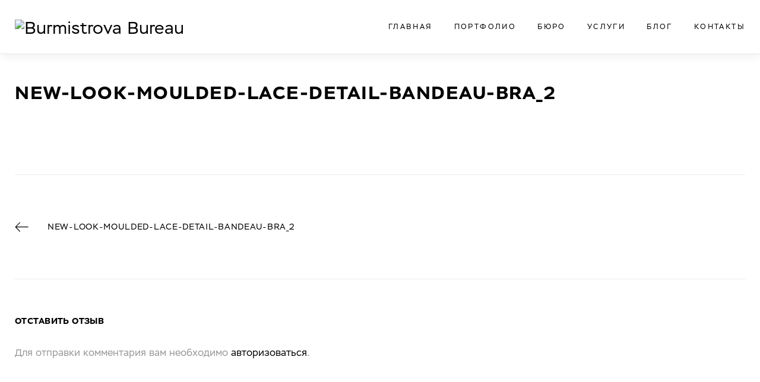

--- FILE ---
content_type: text/html; charset=UTF-8
request_url: https://burmistrova.ru/new-look-moulded-lace-detail-bandeau-bra_2/
body_size: 155950
content:


<!DOCTYPE html>
<html lang="ru-RU"
	prefix="og: http://ogp.me/ns#" >
<head>
<meta name="p:domain_verify" content="4d462a0780e5a323d46f30dc088a2fb2"/>

<meta charset="UTF-8">
<link rel="profile" href="http://gmpg.org/xfn/11">
<link rel="pingback" href="https://burmistrova.ru/xmlrpc.php">

<meta name="viewport" content="width=device-width, initial-scale=1, maximum-scale=1, user-scalable=no" />
<title>new-look-moulded-lace-detail-bandeau-bra_2 &#8211; Burmistrova Bureau</title>
<link rel='dns-prefetch' href='//maps-api-ssl.google.com' />
<link rel='dns-prefetch' href='//maxcdn.bootstrapcdn.com' />
<link rel='dns-prefetch' href='//fonts.googleapis.com' />
<link rel='dns-prefetch' href='//s.w.org' />
<link rel="alternate" type="application/rss+xml" title="Burmistrova Bureau &raquo; Лента" href="https://burmistrova.ru/feed/" />
<link rel="alternate" type="application/rss+xml" title="Burmistrova Bureau &raquo; Лента комментариев" href="https://burmistrova.ru/comments/feed/" />
<link rel="alternate" type="application/rss+xml" title="Burmistrova Bureau &raquo; Лента комментариев к &laquo;new-look-moulded-lace-detail-bandeau-bra_2&raquo;" href="https://burmistrova.ru/feed/?attachment_id=2187" />
		<script type="text/javascript">
			window._wpemojiSettings = {"baseUrl":"https:\/\/s.w.org\/images\/core\/emoji\/2.3\/72x72\/","ext":".png","svgUrl":"https:\/\/s.w.org\/images\/core\/emoji\/2.3\/svg\/","svgExt":".svg","source":{"concatemoji":"https:\/\/burmistrova.ru\/wp-includes\/js\/wp-emoji-release.min.js?ver=4.8.25"}};
			!function(t,a,e){var r,i,n,o=a.createElement("canvas"),l=o.getContext&&o.getContext("2d");function c(t){var e=a.createElement("script");e.src=t,e.defer=e.type="text/javascript",a.getElementsByTagName("head")[0].appendChild(e)}for(n=Array("flag","emoji4"),e.supports={everything:!0,everythingExceptFlag:!0},i=0;i<n.length;i++)e.supports[n[i]]=function(t){var e,a=String.fromCharCode;if(!l||!l.fillText)return!1;switch(l.clearRect(0,0,o.width,o.height),l.textBaseline="top",l.font="600 32px Arial",t){case"flag":return(l.fillText(a(55356,56826,55356,56819),0,0),e=o.toDataURL(),l.clearRect(0,0,o.width,o.height),l.fillText(a(55356,56826,8203,55356,56819),0,0),e===o.toDataURL())?!1:(l.clearRect(0,0,o.width,o.height),l.fillText(a(55356,57332,56128,56423,56128,56418,56128,56421,56128,56430,56128,56423,56128,56447),0,0),e=o.toDataURL(),l.clearRect(0,0,o.width,o.height),l.fillText(a(55356,57332,8203,56128,56423,8203,56128,56418,8203,56128,56421,8203,56128,56430,8203,56128,56423,8203,56128,56447),0,0),e!==o.toDataURL());case"emoji4":return l.fillText(a(55358,56794,8205,9794,65039),0,0),e=o.toDataURL(),l.clearRect(0,0,o.width,o.height),l.fillText(a(55358,56794,8203,9794,65039),0,0),e!==o.toDataURL()}return!1}(n[i]),e.supports.everything=e.supports.everything&&e.supports[n[i]],"flag"!==n[i]&&(e.supports.everythingExceptFlag=e.supports.everythingExceptFlag&&e.supports[n[i]]);e.supports.everythingExceptFlag=e.supports.everythingExceptFlag&&!e.supports.flag,e.DOMReady=!1,e.readyCallback=function(){e.DOMReady=!0},e.supports.everything||(r=function(){e.readyCallback()},a.addEventListener?(a.addEventListener("DOMContentLoaded",r,!1),t.addEventListener("load",r,!1)):(t.attachEvent("onload",r),a.attachEvent("onreadystatechange",function(){"complete"===a.readyState&&e.readyCallback()})),(r=e.source||{}).concatemoji?c(r.concatemoji):r.wpemoji&&r.twemoji&&(c(r.twemoji),c(r.wpemoji)))}(window,document,window._wpemojiSettings);
		</script>
		<style type="text/css">
img.wp-smiley,
img.emoji {
	display: inline !important;
	border: none !important;
	box-shadow: none !important;
	height: 1em !important;
	width: 1em !important;
	margin: 0 .07em !important;
	vertical-align: -0.1em !important;
	background: none !important;
	padding: 0 !important;
}
</style>
<link rel='stylesheet' id='cherry-testi-swiper-css'  href='https://burmistrova.ru/wp-content/plugins/cherry-testi/includes/swiper/css/swiper.min.css?ver=4.3.5' type='text/css' media='all' />
<link rel='stylesheet' id='cherry-testi-css'  href='https://burmistrova.ru/wp-content/plugins/cherry-testi/public/assets/css/style.css?ver=1.1.3' type='text/css' media='all' />
<link rel='stylesheet' id='jquery-swiper-css'  href='https://burmistrova.ru/wp-content/themes/monstroid2/assets/css/swiper.min.css?ver=3.3.0' type='text/css' media='all' />
<link rel='stylesheet' id='jquery-slider-pro-css'  href='https://burmistrova.ru/wp-content/themes/monstroid2/assets/css/slider-pro.min.css?ver=1.2.4' type='text/css' media='all' />
<link rel='stylesheet' id='cherry-services-css'  href='https://burmistrova.ru/wp-content/plugins/cherry-services-list/public/assets/css/cherry-services.css?ver=1.4.7' type='text/css' media='all' />
<link rel='stylesheet' id='cherry-services-theme-css'  href='https://burmistrova.ru/wp-content/plugins/cherry-services-list/public/assets/css/cherry-services-theme.css?ver=1.4.7' type='text/css' media='all' />
<link rel='stylesheet' id='font-awesome-css'  href='https://burmistrova.ru/wp-content/themes/monstroid2/assets/css/font-awesome.min.css?ver=4.6.3' type='text/css' media='all' />
<link rel='stylesheet' id='contact-form-7-css'  href='https://burmistrova.ru/wp-content/plugins/contact-form-7/includes/css/styles.css?ver=4.9.2' type='text/css' media='all' />
<link rel='stylesheet' id='sb_instagram_styles-css'  href='https://burmistrova.ru/wp-content/plugins/instagram-feed/css/sb-instagram.min.css?ver=1.12.2' type='text/css' media='all' />
<link rel='stylesheet' id='sb-font-awesome-css'  href='https://maxcdn.bootstrapcdn.com/font-awesome/4.7.0/css/font-awesome.min.css' type='text/css' media='all' />
<link rel='stylesheet' id='tm-timeline-css-css'  href='https://burmistrova.ru/wp-content/plugins/tm-timeline/css/tm-timeline.css?ver=1.1.1' type='text/css' media='all' />
<link rel='stylesheet' id='tm-pg-font-awesome-css'  href='https://burmistrova.ru/wp-content/plugins/tm-photo-gallery/media/css/frontend/font-awesome.min.css' type='text/css' media='all' />
<link rel='stylesheet' id='tm-pg-material-icons-css'  href='https://burmistrova.ru/wp-content/plugins/tm-photo-gallery/media/css/material-icons.css' type='text/css' media='all' />
<link rel='stylesheet' id='tm-pg-fontello-css'  href='https://burmistrova.ru/wp-content/plugins/tm-photo-gallery/media/css/frontend/fontello.css' type='text/css' media='all' />
<link rel='stylesheet' id='tm-pg-lightgallery-css'  href='https://burmistrova.ru/wp-content/plugins/tm-photo-gallery/media/css/frontend/lightgallery.css' type='text/css' media='all' />
<link rel='stylesheet' id='tm-pg-style-frontend-css'  href='https://burmistrova.ru/wp-content/plugins/tm-photo-gallery/media/css/frontend/style-frontend.css' type='text/css' media='all' />
<link rel='stylesheet' id='slider-pro-css'  href='https://burmistrova.ru/wp-content/plugins/cherry-projects/public/assets/css/slider-pro.min.css?ver=1.2.4' type='text/css' media='all' />
<link rel='stylesheet' id='dashicons-css'  href='https://burmistrova.ru/wp-includes/css/dashicons.min.css?ver=4.8.25' type='text/css' media='all' />
<link rel='stylesheet' id='magnific-popup-css'  href='https://burmistrova.ru/wp-content/themes/monstroid2/assets/css/magnific-popup.min.css?ver=1.1.0' type='text/css' media='all' />
<link rel='stylesheet' id='cherry-projects-styles-css'  href='https://burmistrova.ru/wp-content/plugins/cherry-projects/public/assets/css/styles.css?ver=1.2.15' type='text/css' media='all' />
<link rel='stylesheet' id='cherry-google-fonts-monstroid2-css'  href='//fonts.googleapis.com/css?family=Ubuntu%3A300%2C700%2C200%2C100%7CLibre+Franklin%3A600&#038;subset=latin%2Ccyrillic&#038;ver=4.8.25' type='text/css' media='all' />
<link rel='stylesheet' id='tm-mega-menu-css'  href='https://burmistrova.ru/wp-content/plugins/tm-mega-menu/public/assets/css/style.css?ver=1.1.4' type='text/css' media='all' />
<style id='tm-mega-menu-inline-css' type='text/css'>
.sub-menu {transition-duration: 300ms;}
</style>
<link rel='stylesheet' id='linearicons-css'  href='https://burmistrova.ru/wp-content/themes/monstroid2/assets/css/linearicons.css?ver=4.8.25' type='text/css' media='all' />
<link rel='stylesheet' id='material-design-css'  href='https://burmistrova.ru/wp-content/themes/monstroid2/assets/css/material-design.css?ver=4.8.25' type='text/css' media='all' />
<link rel='stylesheet' id='tm-builder-swiper-css'  href='https://burmistrova.ru/wp-content/plugins/power-builder/framework/assets/css/swiper.min.css?ver=1.4.0' type='text/css' media='all' />
<link rel='stylesheet' id='tm-builder-modules-style-css'  href='https://burmistrova.ru/wp-content/plugins/power-builder/framework/assets/css/style.css?ver=1.4.0' type='text/css' media='all' />
<link rel='stylesheet' id='cherry-team-css'  href='https://burmistrova.ru/wp-content/plugins/cherry-team-members/public/assets/css/cherry-team.css?ver=1.4.6' type='text/css' media='all' />
<link rel='stylesheet' id='cherry-team-grid-css'  href='https://burmistrova.ru/wp-content/plugins/cherry-team-members/public/assets/css/cherry-team-grid.css?ver=1.4.6' type='text/css' media='all' />
<link rel='stylesheet' id='material-icons-css'  href='https://burmistrova.ru/wp-content/themes/monstroid2/assets/css/material-icons.min.css?ver=2.2.0' type='text/css' media='all' />
<link rel='stylesheet' id='linear-icons-css'  href='https://burmistrova.ru/wp-content/themes/monstroid2/assets/css/linearicons.css?ver=1.0.0' type='text/css' media='all' />
<link rel='stylesheet' id='monstroid2-theme-style-css'  href='https://burmistrova.ru/wp-content/themes/monstroid2/style.css?ver=1.2.0' type='text/css' media='all' />
<link rel='stylesheet' id='monstroid2-skin-style-css'  href='https://burmistrova.ru/wp-content/themes/monstroid2/skins/skin13/style-skin13.css?ver=1.2.0' type='text/css' media='all' />
<style id='monstroid2-skin-style-inline-css' type='text/css'>
/* #Typography */body {font-style: normal;font-weight: 300;font-size: 16px;line-height: 1.6;font-family: Ubuntu, sans-serif;letter-spacing: 0em;text-align: left;color: #969696;}h1,.h1-style {font-style: normal;font-weight: 700;font-size: 40px;line-height: 1.875;font-family: Ubuntu, sans-serif;letter-spacing: 0.3em;text-align: inherit;color: #000000;}h2,.h2-style {font-style: normal;font-weight: 300;font-size: 36px;line-height: 1.5;font-family: Ubuntu, sans-serif;letter-spacing: 0em;text-align: inherit;color: #000000;}h3,.h3-style {font-style: normal;font-weight: 200;font-size: 24px;line-height: 1.2;font-family: Ubuntu, sans-serif;letter-spacing: 0.05em;text-align: inherit;color: #000000;}h4,.h4-style {font-style: normal;font-weight: 300;font-size: 28px;line-height: 1.77;font-family: Ubuntu, sans-serif;letter-spacing: 0.1em;text-align: inherit;color: #000000;}h5,.h5-style {font-style: normal;font-weight: 100;font-size: 14px;line-height: 1.5;font-family: Ubuntu, sans-serif;letter-spacing: 0.03em;text-align: inherit;color: #000000;}h6,.h6-style {font-style: normal;font-weight: 300;font-size: 18px;line-height: 1.83;font-family: Ubuntu, sans-serif;letter-spacing: 0.05em;text-align: inherit;color: #000000;}@media (min-width: 992px) {h1,.h1-style { font-size: 80px; }h2,.h2-style { font-size: 60px; }h3,.h3-style { font-size: 30px; }h4,.h4-style { font-size: 30px; }}a,h1 a:hover,h2 a:hover,h3 a:hover,h4 a:hover,h5 a:hover,h6 a:hover,.not-found .page-title { color: #000000; }a:hover { color: #000000; }/* #Invert Color Scheme */.invert { color: #ffffff; }.invert h1 { color: #ffffff; }.invert h2 { color: #ffffff; }.invert h3 { color: #ffffff; }.invert h4 { color: #ffffff; }.invert h5 { color: #ffffff; }.invert h6 { color: #ffffff; }.invert a { color: #ffffff; }.invert a:hover { color: #ffffff; }.invert.invert_primary a:hover {color: #000000;}.text-accent-1 { color: #000000; }.invert .text-accent-1 { color: #ffffff;}.text-accent-2 { color: #969696; }.invert .text-accent-2 { color: #ffffff; }.text-accent-3 { color: #f6f6f6; }.invert .text-accent-3 { color: #ffffff; }/* #Layout */@media (min-width: 1200px) {.site .container {max-width: 1280px;}}/* #404 */body.error404 .site-content {background-color: #000000;background-repeat: no-repeat;background-position: center top;background-attachment: scroll;}/*Dynamic styles for Woo-elements */header .woocommerce-currency-switcher-form ul.dd-options {background-color: #ffffff;}/* * Woo-elements * Listing line Products */.products .product h3,.tm-categories-carousel-widget-container h3,.products .product-category h3,.tm-woowishlist-widget-product h3,.tm-woocompare-widget-product h3 {font-style: normal;font-weight: 300;font-size: 18px;line-height: 1.83;font-family: Ubuntu, sans-serif;letter-spacing: 0.05em;text-align: inherit;color: #000000;}.tm_banners_grid_widget_banner_title{font-style: normal;font-weight: 200;font-size: 30px;line-height: 1.2;font-family: Ubuntu, sans-serif;letter-spacing: 0.05em;text-align: inherit;color: #000000;}.products .product-category .title_count_block>span,.tm-categories-carousel-widget-container .tm-categories-carousel-widget-wrapper .title_count_block>span {color: #969696;}.products .product-category > a h3:hover,.tm-categories-carousel-widget-container h3:hover,.products .product-category > a .title_count_block>span:hover,.tm-categories-carousel-widget-container .tm-categories-carousel-widget-wrapper .title_count_block>span:hover {color: #000000;}.products .product.product-list h3, .related h4,.woocommerce .page-title, .woocommerce-checkout h3,.woocommerce-checkout .woocommerce-info,.woocommerce-checkout-payment .payment_methods li label,.woocommerce-checkout h2,.tm_custom_menu_widget h3{font-style: normal;font-weight: 100;font-size: 14px;line-height: 1.5;font-family: Ubuntu, sans-serif;letter-spacing: 0.03em;text-align: inherit;color: #000000;}/* * Woo-elements * Woocommerce carousel-category-products */.tm-categories-carousel-widget-container .swiper-button-next,.tm-categories-carousel-widget-container .swiper-button-prev,.woocommerce .tablesaw-bar .tablesaw-advance a.tablesaw-nav-btn,.woocommerce-product-search label i {color: rgb(214,214,214);}.tm-categories-carousel-widget-container .swiper-button-next:hover,.tm-categories-carousel-widget-container .swiper-button-prev:hover,.woocommerce .tablesaw-bar .tablesaw-advance a.tablesaw-nav-btn:hover {color: #000000;}.woocommerce .swiper-container-horizontal > .swiper-pagination-bullets .swiper-pagination-bullet {background-color: #969696;}.woocommerce .swiper-container-horizontal > .swiper-pagination-bullets .swiper-pagination-bullet-active,.woocommerce .swiper-container-horizontal > .swiper-pagination-bullets .swiper-pagination-bullet:hover,.site-header-cart .cart-contents .count {background-color: #000000;}.tm_about_store_widget span {font-style: normal;font-weight: 300;font-size: 30px;line-height: 1.77;font-family: Ubuntu, sans-serif;letter-spacing: 0.1em;}#tm_builder_outer_content .tm_pb_widget_area .tm_about_store_widget h3.widget-title {font-style: normal;font-weight: 300;font-size: 60px;line-height: 1.5;font-family: Ubuntu, sans-serif;letter-spacing: 0em;}#tm_builder_outer_content .tm_pb_widget_area .widget.tm_about_store_widget,.tm_about_store_widget,#tm_builder_outer_content .tm_pb_widget_area .tm_about_store_widget h3.widget-title{color: #ffffff;}/* * Woo-elements * Woocommerce price styles */.woocommerce .products .product .price,.woocommerce div.product span.price,.woocommerce div.product p.price,.cart_list li .quantity .amount,.woocommerce-cart .woocommerce .amount,.woocommerce-checkout .woocommerce .amount,.widget .woocs_price_code ins,.price {color: #000000;}.woocommerce .products .product .price del,.woocommerce div.product p.price del,.woocommerce div.product span.price del,.widget .woocs_price_code del {color: #969696;}/* * Woo-elements * Woocommerce product widgets */.woocommerce.widget .product-title,.woocommerce.widget .product-title a,.woocommerce ul.cart_list li>a,.woocommerce ul.product_list_widget li>a {font-style: normal;font-weight: 300;font-size: 14px;line-height: 1.6653;font-family: Ubuntu, sans-serif;color: #000000;}.woocommerce.widget .product-title a:hover,.woocommerce ul.cart_list li>a:hover,.woocommerce ul.product_list_widget li>a:hover {color: #000000;}/* Styles for product-categories */.woocommerce > ul > li .product-widget-categories,.woocommerce > ul > li .product-widget-categories a,.woocommerce > ul span.reviewer,.woocommerce.widget_shopping_cart .total span,.woocommerce .widget_layered_nav ul li {color: #969696;}.woocommerce > ul > li .product-widget-categories a:hover,.woocommerce.widget_shopping_cart .total strong,.woocommerce.widget_shopping_cart ul.cart_list > li dl dt {color: #000000;}.invert .site-header-cart .shopping_cart-dropdown-wrap .shopping_cart-header > * {color: #000000;}.invert .woocommerce.widget_shopping_cart .cart_list li.empty {color: #969696;}/* * Woo-elements * Compare and wishlist buttons */.woocommerce .tm-woocompare-button,.woocommerce .tm-woowishlist-button {border-color: rgb(214,214,214);}.woocommerce .tm-woocompare-button:hover,.woocommerce .tm-woowishlist-button:hover {border-color: #000000;}.woocommerce .tm-woocompare-page-button.button.alt,.woocommerce .tm-woowishlist-page-button.button.btn {color: rgb(214,214,214);}.woocommerce .tm-woocompare-page-button.button.alt:hover,.woocommerce .tm-woowishlist-page-button.button.btn:hover {color: #969696;}.woocommerce button.button.btn {color: rgb(214,214,214);}.woocommerce button.button.btn:hover {color: #ffffff;background-color: #000000;}/* * Woo-elements * Sale-timer styles */.tm-products-sale-end-date span {background-color: #000000;color: #ffffff;}/* * Woo-elements * Styles for tags and categories list -- loop product */.product-categories li,.product-categories li a,.product-widget-tags li,.product-widget-tags li a {color: #969696;}.product-categories li a:hover,.product-widget-tags li a:hover,.widget.widget_product_categories .product-categories li,.widget.widget_product_categories .product-categories li a {color: #000000;}.widget.widget_product_categories .product-categories li a:hover,.widget.widget_product_categories .product-categories li.current-cat a {color: #969696;}.woocommerce .widget_price_filter .price_slider_amount .button {color: #969696;}.woocommerce .widget_price_filter .price_slider_amount .button:hover {background-color: #000000;border-color: #000000;color: #ffffff;}/* * Woo-elements * Buttons woo styles */.woocommerce #respond input#submit,.woocommerce a.button,.woocommerce button.button,.woocommerce button.button.tm-woocompare-empty,.woocommerce input.button,.woocommerce #respond input#submit.alt,.woocommerce a.button.alt,.woocommerce button.button.alt,.woocommerce input.button.alt,.woocommerce a.button.add_to_cart_button.loading:hover,.woocommerce button.button.btn.tm-wc-ajax-load-more-button {background-color: #000000;color: #ffffff;}.woocommerce a.button.product_type_variable {color: #969696;}.woocommerce a.button.product_type_variable:after{color: #969696;}.woocommerce #respond input#submit:hover,.woocommerce a.button:hover,.woocommerce button.button:hover,.woocommerce button.button.tm-woocompare-empty:hover,.woocommerce input.button:hover,.woocommerce #respond input#submit.alt:hover,.woocommerce a.button.alt:hover,.woocommerce button.button.alt:hover,.woocommerce input.button.alt:hover,.woocommerce button.button.btn.tm-wc-ajax-load-more-button:hover {background-color: #969696;color: #ffffff;}.woocommerce a.button.product_type_variable:hover {color: #ffffff;background-color: #000000;border-color: #000000;}.woocommerce a.button.product_type_variable:hover:after{color: #ffffff;}.woocommerce a.button.product_type_variable:active {box-shadow: 0 0 10px #000000;}/*disable button syles*/.woocommerce #respond input#submit.alt.disabled,.woocommerce #respond input#submit.alt.disabled:hover,.woocommerce #respond input#submit.alt:disabled,.woocommerce #respond input#submit.alt:disabled:hover,.woocommerce #respond input#submit.alt:disabled[disabled],.woocommerce #respond input#submit.alt:disabled[disabled]:hover,.woocommerce a.button.alt.disabled,.woocommerce a.button.alt.disabled:hover,.woocommerce a.button.alt:disabled,.woocommerce a.button.alt:disabled:hover,.woocommerce a.button.alt:disabled[disabled],.woocommerce a.button.alt:disabled[disabled]:hover,.woocommerce button.button.alt.disabled,.woocommerce button.button.alt.disabled:hover,.woocommerce button.button.alt:disabled,.woocommerce button.button.alt:disabled:hover,.woocommerce button.button.alt:disabled[disabled],.woocommerce button.button.alt:disabled[disabled]:hover,.woocommerce input.button.alt.disabled,.woocommerce input.button.alt.disabled:hover,.woocommerce input.button.alt:disabled,.woocommerce input.button.alt:disabled:hover,.woocommerce input.button:disabled,.woocommerce input.button:disabled[disabled],.woocommerce input.button:disabled:hover,.woocommerce input.button:disabled[disabled]:hover,.woocommerce input.button.alt:disabled[disabled],.woocommerce input.button.alt:disabled[disabled]:hover,.woocommerce-cart table.cart input.header-btn:disabled {background-color: rgb(0,0,0);color: #ffffff;}/* * Woo-elements * Woo-Badge styles */.woocommerce span.featured,.woocommerce span.onsale,.woocommerce span.new {color: #ffffff;}.woocommerce span.onsale{background-color: #ff596d;}.woocommerce span.featured {background-color: #ffc045;}.woocommerce span.new {background-color: #000000;}/* * Woo-elements * Grid-list toggle buttons */.tm-woo-grid-list-toggle-button .tm-woo-grid-list-toggler {color: #969696;}.tm-wc-ajax-products-wrapper .tm-woo-grid-list-toggle-button-wrapper .tm-woo-grid-list-toggle-button .tm-woo-grid-list-toggler.disabled,.tm-wc-ajax-products-wrapper .tm-woo-grid-list-toggle-button-wrapper .tm-woo-grid-list-toggle-button .tm-woo-grid-list-toggler:hover {color: #000000;}/* * Woo-elements * Single-product styles */.single-product div.product h1.product_title{font-style: normal;font-weight: 300;font-size: 30px;line-height: 1.77;font-family: Ubuntu, sans-serif;letter-spacing: 0.1em;text-align: inherit;color: #000000;}.woocommerce.single-product #content div.product .product_meta,.woocommerce-currency-switcher-form .dd-container .dd-selected label,.woocommerce.single-product #content div.product .product_meta a {color: #969696;}.woocommerce.single-product #content div.product .product_meta a:hover {color: #000000;}.woocommerce table.shop_attributes th {color: #969696;}/* * Woo-elements * SmartBox widget */.tm-products-smart-box-widget__rd-material-tabs .product h3 {font-family: Ubuntu, sans-serif;font-style: normal;font-weight: 300;font-size: 16px;line-height: 1.6;letter-spacing: 0em;}.rd-material-tab.rd-material-tab-active a, .tm_custom_menu_widget .menu li a,.tm-products-smart-box-widget__rd-material-tabs .product h3:hover,.widget.tm_products_smart_box_widget .rd-material-tabs__list .rd-material-tab a:hover,.widget.tm_products_smart_box_widget .rd-material-tabs__list .rd-material-tab a:hover:before,.widget.tm_products_smart_box_widget .rd-material-tabs__list .rd-material-tab.rd-material-tab-active a,.widget.tm_products_smart_box_widget .rd-material-tabs__list .rd-material-tab.rd-material-tab-active a:before{color: #000000;}.tm_custom_menu_widget .menu li a:hover,.widget.tm_products_smart_box_widget .rd-material-tabs__list .rd-material-tab a,.widget.tm_products_smart_box_widget .rd-material-tabs__list .rd-material-tab a:before {color: #969696;}.tm-products-smart-box-widget__rd-material-tabs .product span.price:hover,.tm-products-smart-box-widget__rd-material-tabs .product span.price:hover ins,.tm-products-smart-box-widget__rd-material-tabs .product span.price:hover del {color: #969696;}.tm-products-smart-box-widget__rd-material-tabs .product .price del .amount{font-size: 16px;}.tm-products-smart-box-widget__rd-material-tabs .product .price del .amount,.tm-products-smart-box-widget__rd-material-tabs .product .price del {font-family: Ubuntu, sans-serif;}/** * Woo-elements * Cart page * */.tm-woowishlist-remove,.tm-woocompare-remove {color: rgb(217,217,217);}.tm-woowishlist-remove:hover,.tm-woocompare-remove:hover {color: #000000;}.woocommerce a.remove{color: rgb(217,217,217) !important;}.woocommerce a.remove:hover{color: #000000 !important;}.woocommerce table.shop_table thead tr,.woocommerce table.shop_table tbody tr.cart_item:nth-child(even),.woocommerce table.shop_table tbody tr.order_item:nth-child(even){background-color: #ffffff;}.woocommerce table.shop_table tbody tr.cart_item,.woocommerce table.shop_table tbody tr.order_item {background-color: #ffffff;}.woocommerce table.shop_table tbody tr td.product-name {font-style: normal;font-weight: 300;font-size: 16px;line-height: 1.6;font-family: Ubuntu, sans-serif;letter-spacing: 0em;text-align: left;color: #969696;}.woocommerce table.shop_table.woocommerce-checkout-review-order-table tbody tr td strong.product-quantity,table.order_details tbody tr td strong.product-quantity,.woocommerce table.shop_table tbody tr td.product-name a:hover,.tm-wc-ajax-products-wrapper .tm-wc-ajax-filters-wrapper .tm-wc-ajax-filters-reset.button{color: #000000;}.woocommerce table.shop_table thead th,.cart-collaterals div.cart_totals table tbody tr,.cart-collaterals div.cart_totals table tbody td,.cart-collaterals div.cart_totals table tbody td,.cart-collaterals div.cart_totals table tbody th,table.shop_table.woocommerce-checkout-review-order-table tfoot tr.cart-subtotal th,table.shop_table.woocommerce-checkout-review-order-table tfoot tr.tax-rate th,table.shop_table.woocommerce-checkout-review-order-table tfoot tr.tax-total th,table.shop_table.woocommerce-checkout-review-order-table tfoot tr.order-total th,.woocommerce table.shop_table.woocommerce-checkout-review-order-table tbody tr td,table.order_details tfoot tr,.woocommerce .order_details li strong,.woocommerce table.shop_table tbody tr td.product-name a,.tm-wc-ajax-products-wrapper .tm-wc-ajax-filters-wrapper .tm-wc-ajax-filters-reset.button:hover {color: #969696;}.tm-wc-ajax-products-wrapper .tm-wc-ajax-filters-wrapper .tm-wc-ajax-filters-attribute {border-color: #f6f6f6;background-color: #f6f6f6;}/** * Woo-elements * Checkout page * */.woocommerce-checkout .woocommerce-info > a,.woocommerce form.login .form-row label.inline,.woocommerce form .form-row .select2-container.country_to_state .select2-choice,.woocommerce form .form-row.create-account label.checkbox,.woocommerce div.product form.cart .variations label { color: #969696;}.woocommerce-checkout .woocommerce-info > a:hover,.woocommerce form.login .form-row label.inline:hover,.woocommerce form .form-row.create-account label.checkbox:hover,.woocommerce form .form-row .required {color: #000000;}.woocommerce form.checkout_coupon .form-row-last .button {background-color: #969696;}.woocommerce form.checkout_coupon .form-row-last .button:hover {background-color: #000000;}#add_payment_method #payment,.woocommerce-cart #payment,.woocommerce-checkout #payment {background-color: #ffffff;}.woocommerce form label,#add_payment_method #payment div.payment_box,.woocommerce-cart #payment div.payment_box,.woocommerce-checkout #payment div.payment_box {color: #969696;}/** * Woo-elements * Account page * */.woocommerce-account.logged-in .entry-content .woocommerce {background-color: #ffffff;}.woocommerce-account.logged-in .entry-content .woocommerce .woocommerce-MyAccount-content {background-color: #ffffff;}.woocommerce-account.logged-in .woocommerce-MyAccount-navigation {font-family: Ubuntu, sans-serif;font-style: normal;font-weight: 300;font-size: 15px;line-height: 1.83;letter-spacing: 0.05em;}@media (min-width: 992px) {.woocommerce-account.logged-in .woocommerce-MyAccount-navigation {font-size: 18px;}}.woocommerce-account.logged-in .woocommerce-MyAccount-navigation a {color: #969696;}.woocommerce-account.logged-in .woocommerce-MyAccount-navigation a:hover,.woocommerce-account.logged-in .woocommerce-MyAccount-navigation .is-active a {color: #000000;}/** * Woo-elements * Wishlist&Compare style * */.tm-woocompare-table .tm-woocomerce-list__product-title{font-style: normal;font-weight: 300;font-size: 18px;line-height: 1.83;font-family: Ubuntu, sans-serif;letter-spacing: 0.05em;text-align: inherit;color: #000000;}.tm-woowishlist .tm-woowishlist-item .tm-woocomerce-list__product-title a,.tm-woocompare-table .tm-woocomerce-list__product-title a,.tm-woocompare-list table.tm-woocompare-table .tm-woocompare-row .title { color: #969696;}.tm-woowishlist .tm-woowishlist-item .tm-woocomerce-list__product-title a:hover,.tm-woocompare-table .tm-woocomerce-list__product-title a:hover {color: #000000;}.woocommerce .loader:before,.woocommerce .blockUI.blockOverlay:before,.woocommerce .blockUI.blockOverlay:before{border-top-color: #000000;border-right-color: #000000;}/* #Elements */blockquote {color: #969696;}blockquote:before {color: #000000;}blockquote cite {font-size: 16px;line-height: 1.6;color: #969696;}code {color: #ffffff;background-color: #969696;border-color: #969696;font-family: Ubuntu, sans-serif;}/*.single-post .post > .entry-content > p:first-of-type:first-letter,.dropcaps {background-color: #000000;color: #ffffff;}*//*List*/.entry-content ol >li:before,.site-main ol >li:before,.entry-content ul:not([class]) > li:before,.site-main ul:not([class]) > li:before {color: #969696;}/* Page preloader */.page-preloader {border-top-color: #000000;border-right-color: #000000;}/* #Header */.header-container {background-color: #ffffff;background-image: url();background-repeat: no-repeat;background-position: center top;background-attachment: scroll;}@media (min-width: 1200px ) {.site-header.style-5.transparent .header-container {max-width: calc(1280px - 50px);}}/* ##Logo */.site-logo {font-style: normal;font-weight: 600;font-size: 23px;font-family: 'Libre Franklin', sans-serif;}.site-logo__link,.site-logo__link:hover {color: #969696;}/* ##Top Panel */.top-panel {background-color: #ffffff;}.site-header-cart .cart-contents i {color: rgb(214,214,214);}.invert .site-header-cart .cart-contents i {color: #ffffff;}.site-header-cart .cart-contents:hover i,.invert .site-header-cart .cart-contents:hover i{color: #000000;}/*Contact block*/.site-header .contact-block__label {color: #969696;}.site-header .invert .contact-block__label {color: #ffffff;}.contact-block__icon {color: #000000;}.invert .contact-block__icon {color: #ffffff;}/* #Fields */input[type='text'],input[type='email'],input[type='url'],input[type='password'],input[type='search'],input[type='number'],input[type='tel'],input[type='range'],input[type='date'],input[type='month'],input[type='week'],input[type='time'],input[type='datetime'],input[type='datetime-local'],input[type='color'],select,textarea {color: #969696;}/* #Search Form */.search-form__field {color: #969696;}.search-form__input-wrap i,.search-form__toggle,.search-form__close {color: rgb(214,214,214);}.invert .search-form__toggle,.invert .search-form__close {color: #ffffff;}.search-form__toggle:hover,.invert .search-form__toggle:hover,.search-form__close:hover,.invert .search-form__close:hover{color: #000000;}.top-panel .search-form__submit,.header-container .search-form__submit,.mobile-panel .search-form__submit{color: #000000;}.top-panel .search-form__submit:hover,.header-container .search-form__submit:hover,.mobile-panel .search-form__submit:hover,.top-panel.invert .search-form__submit:hover,.header-container.invert .search-form__submit:hover,.mobile-panel.invert .search-form__submit:hover{color: #000000;}.top-panel.invert .search-form__field {color: #ffffff; }.top-panel.invert .search-form__field::-webkit-input-placeholder { color: #ffffff; }.top-panel.invert .search-form__field::-moz-placeholder { color: #ffffff; }.top-panel.invert .search-form__field:-moz-placeholder { color: #ffffff; }.top-panel.invert .search-form__field:-ms-input-placeholder { color: #ffffff; }.header-container.invert .search-form__field {color: #ffffff; }.header-container.invert .search-form__field::-webkit-input-placeholder { color: #ffffff; }.header-container.invert .search-form__field::-moz-placeholder { color: #ffffff; }.header-container.invert .search-form__field:-moz-placeholder { color: #ffffff; }.header-container.invert .search-form__field:-ms-input-placeholder { color: #ffffff; }/* #Comment, Contact, Password Forms */[class^="comment-form-"] i{color: rgb(214,214,214);}.comment-form .submit,.wpcf7-submit,.post-password-form label + input {color: #ffffff;background-color: #000000;border-color: #000000;}.comment-form .submit:hover,.wpcf7-submit:hover,.post-password-form label + input:hover {color: #ffffff;background-color: #969696;border-color: #969696;}.comment-form .submit:active,.wpcf7-submit:active,.post-password-form label + input:active {box-shadow: 0 0 10px #969696;}/* #Input Placeholders */::-webkit-input-placeholder { color: #969696; }::-moz-placeholder{ color: #969696; }:-moz-placeholder{ color: #969696; }:-ms-input-placeholder{ color: #969696; }/* #Main Menu */.main-navigation .menu > li > a,.invert .main-navigation.vertical-menu .menu > li > a,.invert .main-navigation .menu.isStuck > li > a,.invert .main-navigation.mobile-menu .menu > li > a{color: #969696;}.invert .main-navigation > .menu > li > a {color: #ffffff;}.main-navigation .menu > li > a:hover,.main-navigation .menu > li.menu-hover > a,.main-navigation .menu > li.tm-mega-menu-hover > a,.main-navigation .menu > li.current_page_item > a,.main-navigation .menu > li.current_page_ancestor > a,.main-navigation .menu > li.current-menu-item > a,.main-navigation .menu > li.current-menu-ancestor > a,.invert .main-navigation.vertical-menu .menu > li > a:hover,.invert .main-navigation.vertical-menu .menu > li.menu-hover > a,.invert .main-navigation.vertical-menu .menu > li.current_page_item > a,.invert .main-navigation.vertical-menu .menu > li.current_page_ancestor > a,.invert .main-navigation.vertical-menu .menu > li.current-menu-item > a,.invert .main-navigation.vertical-menu .menu > li.current-menu-ancestor > a,.invert .main-navigation .menu.isStuck > li > a:hover,.invert .main-navigation .menu.isStuck > li.menu-hover > a,.invert .main-navigation .menu.isStuck > li.current_page_item > a,.invert .main-navigation .menu.isStuck > li.current_page_ancestor > a,.invert .main-navigation .menu.isStuck > li.current-menu-item > a,.invert .main-navigation .menu.isStuck > li.current-menu-ancestor > a,.invert .main-navigation.mobile-menu .menu > li > a:hover,.invert .main-navigation.mobile-menu .menu > li.menu-hover > a,.invert .main-navigation.mobile-menu .menu > li.current_page_item > a,.invert .main-navigation.mobile-menu .menu > li.current_page_ancestor > a,.invert .main-navigation.mobile-menu .menu > li.current-menu-item > a,.invert .main-navigation.mobile-menu .menu > li.current-menu-ancestor > a{color: #000000;}.main-navigation:not(.vertical-menu) .sub-menu,.main-navigation.mobile-menu {background-color: rgb(249,249,249);}.main-navigation ul ul a {color: #969696;}.main-navigation .sub-menu > li > a:hover,.main-navigation .sub-menu > li.menu-hover > a,.main-navigation .sub-menu > li.current_page_item > a,.main-navigation .sub-menu > li.current_page_ancestor > a,.main-navigation .sub-menu > li.current-menu-item > a,.main-navigation .sub-menu > li.current-menu-ancestor > a {color: #000000;}.menu-item__desc,.invert .sub-menu .menu-item__desc {color: #969696;}.invert .menu-item__desc {color: #ffffff;}.menu-toggle[aria-controls="main-menu"],.main-navigation .menu li .sub-menu-toggle,.main-navigation-buttons .navigation-button{color: #969696;}.main-navigation-buttons .navigation-button:hover {color: #000000;}.menu-toggle .menu-toggle-inner,.menu-toggle .menu-toggle-inner:before,.menu-toggle .menu-toggle-inner:after {background-color: #969696;}.invert .menu-toggle .menu-toggle-inner,.invert .menu-toggle .menu-toggle-inner:before,.invert .menu-toggle .menu-toggle-inner:after {background-color: #ffffff;}.menu-toggle:hover .menu-toggle-inner,.menu-toggle:hover .menu-toggle-inner:before,.menu-toggle:hover .menu-toggle-inner:after,.invert .menu-toggle:hover .menu-toggle-inner,.invert .menu-toggle:hover .menu-toggle-inner:before,.invert .menu-toggle:hover .menu-toggle-inner:after{background-color: #000000;}/* #Footer Menu */.footer-menu__items li a {color: #000000;}.invert .footer-menu__items li a {color: #ffffff;}.footer-menu__items li a:hover,.footer-menu__items li.current-menu-item a,.footer-menu__items li.current_page_item a,.invert .footer-menu__items li a:hover,.invert .footer-menu__items li.current-menu-item a,.invert .footer-menu__items li.current_page_item a {color: #000000;}/* #Top Menu */.top-panel__menu .menu-item.current-menu-item a,.top-panel__menu .menu-item.current_page_item a {color: #000000;}.invert .top-panel__menu .menu-item.current-menu-item a,.invert .top-panel__menu .menu-item.current_page_item a {color: #000000;}/*# TM Mega menu */.tm-mega-menu > li.tm-mega-menu-has-children a:hover{color: #000000;}nav.main-navigation > .tm-mega-menu .tm-mega-menu-sub.mega-sub li.tm-mega-menu-sub-item .mega-block-title {color: #000000;}nav.main-navigation > .tm-mega-menu .tm-mega-menu-sub.mega-sub .tm-mega-menu-sub-item.sub-column-title > a {line-height: 1.6;}@media (min-width: 768px) {nav.main-navigation > .tm-mega-menu .tm-mega-menu-sub.mega-sub .tm-mega-menu-sub-item.sub-column-title > a {font-style: normal;font-weight: 300;font-size: 18px;line-height: 1.83;font-family: Ubuntu, sans-serif;letter-spacing: 0.05em;}}/* #Entry Meta */.sticky__label {color: #ffffff;background-color: #000000;margin-top: calc(((14px * 1.5) - 30px) / 2);}.posts-list--default .sticky__label{margin-top: calc(((28px * 1.77) - 30px) / 2);}@media (min-width: 992px) {.posts-list--default .sticky__label{margin-top: calc(((30px * 1.77) - 30px) / 2);}}.entry-meta{font-style: normal;font-weight: 300;font-size: 12px;line-height: 2;font-family: Ubuntu, sans-serif;letter-spacing: 0.04em;color: #000000;}@media (min-width: 544px) {.single-modern-header .entry-meta {font-size: 16px;}}.invert .entry-meta a {color: #ffffff;}.invert .entry-meta a:hover,.invert.invert_primary .entry-meta a,.invert.invert_primary .entry-meta {color: #ffffff;}.invert.invert_primary .entry-meta a:hover {color: #000000;}.single-modern-header .posted-by {font-weight: 300;font-size: 20px;line-height: 1.77;font-family: Ubuntu, sans-serif;letter-spacing: 0.1em;}.single-modern-header .entry-title {font-size: 30px;}@media (min-width: 544px) {.single-modern-header .posted-by { font-size: 28px; }.single-modern-header .entry-title { font-size: 36px; }}@media (min-width: 992px) {.single-modern-header .posted-by { font-size: 30px; }.single-modern-header .entry-title { font-size: 60px; }}.posted-by,.posted-by a {color: #969696;}.single-modern-header:not(.invert) .posted-by,.single-modern-header:not(.invert) .posted-by a{color: #000000}.invert .posted-by,.invert .posted-by a {color: #ffffff;}.posted-by a:hover,.single-modern-header .posted-by a:hover,.invert .posted-by a:hover {color: #000000;}.entry-meta i {color: rgb(214,214,214);}.invert .entry-meta i {color: #ffffff;}/* #Post Format */.format-audio .post-featured-content,.mejs-container-wrapper,.format-quote .post-featured-content,.single .format-quote .entry-content blockquote,.single-modern-header {background-color: #f6f6f6;}.format-link .post-featured-content {background-color: #000000;}/* #Author Bio */.post-author__title a{color: #000000;}.post-author__title a:hover {color: #000000;}.post-author-bio .post-author__content {font-size: 13px;}/* #Comments */.comment-content-wrap {background-color: #f6f6f6;}.comment-content-wrap:before {border-color: transparent #f6f6f6 transparent transparent;}.comment .comment-date {font-style: normal;font-size: 12px;}.comment .comment-date__link {color: #000000;}.comment .comment-date__link:hover {color: #000000;}.comment .comment-content p {font-size: 13px;}.comment-reply-link,#cancel-comment-reply-link {font-size: 12px;}.comment-reply-link {font-style: normal;}#cancel-comment-reply-link {color: #000000;}#cancel-comment-reply-link:hover {color: #000000;}/* #Swiper navigation*/.swiper-pagination-bullet {background-color: rgba(150,150,150,0.15);}.swiper-pagination-bullet-active,.swiper-pagination-bullet:hover{background-color: #000000;}.swiper-button-next,.swiper-button-prev {color: rgb(214,214,214);background-color: #ffffff;}.swiper-button-next:not(.swiper-button-disabled):hover,.swiper-button-prev:not(.swiper-button-disabled):hover{color: #000000;}/* Image pop-up */a[data-popup="magnificPopup"]:before,.mini-gallery a:before {background-color: #000000;}/* Audio list */.wp-playlist.wp-audio-playlist.wp-playlist-light {background-color: #f6f6f6;border-color: #f6f6f6;}.wp-playlist.wp-audio-playlist.wp-playlist-light .wp-playlist-caption {color: #969696;}.wp-playlist.wp-audio-playlist .wp-playlist-current-item .wp-playlist-caption .wp-playlist-item-title{font-style: normal;font-weight: 300;font-size: 18px;line-height: 1.83;font-family: Ubuntu, sans-serif;letter-spacing: 0.05em;color: #000000;}.wp-playlist.wp-audio-playlist.wp-playlist-dark .wp-playlist-current-item .wp-playlist-caption .wp-playlist-item-title{color: #ffffff;}/* #Paginations */.site-content .page-links a,.site-content .page-numbers,#tm_builder_outer_content .pagination .page-numbers,.tm-pg_front_gallery-navigation .tm_pg_nav-links a.tm_pg_page-numbers {background-color: #f6f6f6;border-color: #f6f6f6;color: #969696;}.site-content .page-numbers.next,.site-content .page-numbers.prev,#tm_builder_outer_content .pagination .page-numbers.next,#tm_builder_outer_content .pagination .page-numbers.prev,.tm-pg_front_gallery-navigation .tm_pg_nav-links a.tm_pg_page-numbers.next,.tm-pg_front_gallery-navigation .tm_pg_nav-links a.tm_pg_page-numbers.prev {color: #000000;}.tm-pg_front_gallery-navigation .tm_pg_nav-links a.tm_pg_page-numbers.next:hover,.tm-pg_front_gallery-navigation .tm_pg_nav-links a.tm_pg_page-numbers.prev:hover,.site-content .page-numbers.next:hover,.site-content .page-numbers.prev:hover,#tm_builder_outer_content .pagination .page-numbers.next:hover,#tm_builder_outer_content .pagination .page-numbers.prev:hover{color: #000000;}/* #Breadcrumbs */.breadcrumbs {background-color: #f6f6f6;}.breadcrumbs:before{background: linear-gradient(to bottom, rgb(215,215,215), rgb(251,251,251));}.breadcrumbs__item {font-style: normal;font-weight: 300;font-size: 12px;line-height: 2.83;font-family: Ubuntu, sans-serif;letter-spacing: 0.2em;}.breadcrumbs__item-target {color: #000000;}/* #Footer */.site-footer {background-color: #ffffff;}.footer-area-wrap {background-color: #f8f8f8;}/* #ToTop button */#toTop {color: #ffffff;background-color: #000000;}#toTop:hover {background-color: #969696;}/* #Magnific Popup*/.mfp-iframe-holder .mfp-close ,.mfp-image-holder .mfp-close {color: rgb(214,214,214);}.mfp-iframe-holder .mfp-close:hover,.mfp-image-holder .mfp-close:hover{color: #969696;}.mfp-iframe-holder .mfp-arrow:before,.mfp-iframe-holder .mfp-arrow:after,.mfp-image-holder .mfp-arrow:before,.mfp-image-holder .mfp-arrow:after{background-color: rgb(214,214,214);}.mfp-iframe-holder .mfp-arrow:hover:before,.mfp-iframe-holder .mfp-arrow:hover:after,.mfp-image-holder .mfp-arrow:hover:before,.mfp-image-holder .mfp-arrow:hover:after{background-color: #969696;}/* #Button Appearance Styles (regular scheme) */.link {color: #000000;}.invert .link {color: #ffffff;}.link:hover,.invert .link:hover {color: #000000;}.btn,.btn-primary,.btn-secondary,.btn:hover,.btn-primary:hover,.btn-secondary:hover,.invert .btn-primary,.invert .btn-secondary,.invert .btn-primary:hover,.invert .btn-secondary:hover{color: #ffffff;}.btn,.btn-primary {background-color: #000000;border-color: #000000;}.btn:hover,.btn-primary:hover {background-color: #969696;border-color: #969696;}.btn:active,.btn-primary:active {box-shadow: 0 0 10px #969696;}.btn-secondary {background-color: #969696;border-color: #969696;}.btn-secondary:hover {background-color: #000000;border-color: #000000;}.btn-secondary:active {box-shadow: 0 0 10px #000000;}.error-404 .btn-secondary:hover {color: #ffffff;border-color: #ffffff;}.btn-default {color: #969696;}.btn-default:hover {color: #ffffff;background-color: #000000;border-color: #000000;}.btn-default:active {box-shadow: 0 0 10px #000000;}/* #Button Appearance Styles (invert scheme) */.invert .btn,.invert .btn-primary,.invert .btn-secondary,.invert .btn-default {color: #ffffff;border-color: #ffffff;}.invert .btn-primary:hover,.invert .btn-secondary:hover,.invert .btn-default:hover {color: #000000;border-color: #ffffff;background-color: #ffffff;}/* #Widget Calendar */.widget_calendar caption {color: #969696;}.invert .widget_calendar caption {color: #ffffff;}.widget_calendar tbody td:not(.pad),#tm_builder_outer_content .tm_pb_widget_area .widget_calendar table tbody td:not(.pad) {background-color: #f6f6f6;color: #969696;}.invert .widget_calendar tbody td:not(.pad),#tm_builder_outer_content .invert .tm_pb_widget_area .widget_calendar table tbody td:not(.pad) {background-color: rgb(221,221,221);color: #969696;}.widget_calendar tbody td a,#tm_builder_outer_content .tm_pb_widget_area .widget_calendar table tbody td a {border: 1px solid #f6f6f6;background-color: #ffffff;color: #969696;}.widget_calendar tbody td a:hover,#tm_builder_outer_content .tm_pb_widget_area .widget_calendar table tbody td a:hover {background-color: #000000;color: #ffffff;border-color: #000000;}.widget_calendar tbody td#today,#tm_builder_outer_content .tm_pb_widget_area .widget_calendar table tbody td#today {background-color: #000000;color: #ffffff;}/* #Widget Tag Cloud */.tagcloud a {color: #969696;background-color: #f6f6f6;border-color: #f6f6f6;}/* #Widget Recent Posts - Comments, Archive */.widget_recent_entries a,.widget_recent_comments a,.widget_archive a{color: #000000;}.invert .widget_recent_entries a,.invert .widget_recent_comments a,.invert .widget_archive a {color: #ffffff;}.widget_recent_entries a:hover,.widget_recent_comments a:hover,.widget_archive a:hover {color: #000000;}.widget_recent_entries .post-date {color: #000000;}.invert .widget_recent_entries .post-date {color: #ffffff;}.widget-taxonomy-tiles__content::before{background-color: #000000;}.widget-taxonomy-tiles__inner:hover .widget-taxonomy-tiles__content::before { background-color: #969696; }.invert .widget-image-grid__content::before{background-color: #969696;}.invert .widget-image-grid__title a:hover,.invert .widget-image-grid__date:hover {color: #000000;}.invert .widget-image-grid__terms a,.invert .widget-image-grid__author a:hover{color: #ffffff;}.invert .widget-image-grid__terms a:hover{color: #ffffff;}.invert .widget-image-grid__author,.invert .widget-image-grid__author a{color: #969696;}.widget-image-grid__terms,.widget-image-grid__author,.widget-image-grid__date {font-style: normal;font-weight: 300;font-size: 12px;line-height: 2;font-family: Ubuntu, sans-serif;letter-spacing: 0.04em;}.smart-slider__instance .sp-next-thumbnail-arrow:before,.smart-slider__instance .sp-next-thumbnail-arrow:after,.smart-slider__instance .sp-previous-thumbnail-arrow:before,.smart-slider__instance .sp-previous-thumbnail-arrow:after {background-color: #000000;}.smart-slider__instance .sp-arrow {color: rgb(214,214,214);background-color: #ffffff;}.smart-slider__instance .sp-next-arrow:hover,.smart-slider__instance .sp-previous-arrow:hover {color: #000000;}.smart-slider__instance[data-title="true"] .sp-image-container:after,.smart-slider__instance[data-content="true"] .sp-image-container:after,.smart-slider__instance[data-more-btn="true"] .sp-image-container:after,.smart-slider__instance .sp-button {background-color: rgba(150,150,150,0.3);}.smart-slider__instance .sp-button:hover,.smart-slider__instance .sp-button.sp-selected-button {background-color: #000000;}.smart-slider__instance .sp-full-screen-button {color: #000000;}.smart-slider__instance .sp-full-screen-button:hover {color: #969696;}.smart-slider__instance .sp-selected-thumbnail {border-color: #000000;}.smart-slider__instance .sp-bottom-thumbnails .sp-selected-thumbnail,.smart-slider__instance .sp-top-thumbnails .sp-selected-thumbnail{border-color: #ffffff;}.smart-slider__instance p.sp-content {font-style: normal;font-weight: 300;font-size: 16px;line-height: 1.6;font-family: Ubuntu, sans-serif;}.instagram__cover {background-color: rgba(0,0,0,0.8);}.widget-instagram .instagram__date {font-style: normal;color: #000000;}.widget-instagram .instagram__caption {color: #969696;}.subscribe-block__input { color: #969696; }.subscribe-block__input-wrap i {color: rgb(214,214,214);}/* #Custom posts*/.sidebar .custom-posts .entry-title,.tm_pb_column_1_3 .custom-posts .entry-title,.tm_pb_column_1_4 .custom-posts .entry-title,.footer-area:not(.footer-area--fullwidth) .custom-posts .entry-title {font-size: 14px;}.widget-playlist-slider .sp-next-thumbnail-arrow:before,.widget-playlist-slider .sp-next-thumbnail-arrow:after,.widget-playlist-slider .sp-previous-thumbnail-arrow:before,.widget-playlist-slider .sp-previous-thumbnail-arrow:after,.widget-playlist-slider .sp-arrow.sp-previous-arrow:before,.widget-playlist-slider .sp-arrow.sp-previous-arrow:after,.widget-playlist-slider .sp-arrow.sp-next-arrow:before,.widget-playlist-slider .sp-arrow.sp-next-arrow:after{background-color: #000000;}.widget-playlist-slider .sp-right-thumbnails .sp-thumbnail-container:hover {background-color: #f6f6f6;}.widget-playlist-slider .sp-right-thumbnails .sp-thumbnail-container.sp-selected-thumbnail {background-color: #000000;}.widget-playlist-slider .sp-thumbnail-container.sp-selected-thumbnail .sp-thumbnail .entry-meta,.widget-playlist-slider .sp-thumbnail-container.sp-selected-thumbnail .sp-thumbnail .posted-by,.widget-playlist-slider .sp-thumbnail-container.sp-selected-thumbnail .sp-thumbnail .sp-thumbnail-title{color: #ffffff;}.widget-playlist-slider .sp-slide--content-visible .sp-layer {background: linear-gradient(to bottom, rgba(150,150,150,0), rgba(150,150,150,0.8));}.widget-playlist-slider .sp-has-pointer .sp-selected-thumbnail:before,.widget-playlist-slider .sp-has-pointer .sp-selected-thumbnail:after{border-bottom-color: #000000;}.widget-fpblock__item-inner {background: linear-gradient(to bottom, rgba(150,150,150,0), rgba(150,150,150,0.8));}@media (min-width: 992px) {.full-width-header-area .widget-fpblock__item-featured .widget-fpblock__item-title,.after-content-full-width-area .widget-fpblock__item-featured .widget-fpblock__item-title,.before-content-area .widget-fpblock__item-featured .widget-fpblock__item-title,.after-content-area .widget-fpblock__item-featured .widget-fpblock__item-title{font-style: normal;font-weight: 200;font-size: 30px;line-height: 1.2;font-family: Ubuntu, sans-serif;letter-spacing: 0.05em;}}/* #News-smart-box */.full-width-header-area .news-smart-box__instance.layout_type_2 .full-type .news-smart-box__item-content,.after-content-full-width-area .news-smart-box__instance.layout_type_2 .full-type .news-smart-box__item-content,.before-content-area .news-smart-box__instance.layout_type_2 .full-type .news-smart-box__item-content,.after-content-area .news-smart-box__instance.layout_type_2 .full-type .news-smart-box__item-content,.tm_pb_column_4_4 .news-smart-box__instance.layout_type_2 .full-type .news-smart-box__item-content {background: linear-gradient(to bottom, rgba(150,150,150,0), rgba(150,150,150,0.8));color: #ffffff;}.full-width-header-area .news-smart-box__instance.layout_type_2 .full-type .news-smart-box__item-content a,.after-content-full-width-area .news-smart-box__instance.layout_type_2 .full-type .news-smart-box__item-content a,.before-content-area .news-smart-box__instance.layout_type_2 .full-type .news-smart-box__item-content a,.after-content-area .news-smart-box__instance.layout_type_2 .full-type .news-smart-box__item-content a,.tm_pb_column_4_4 .news-smart-box__instance.layout_type_2 .full-type .news-smart-box__item-content a,.full-width-header-area .news-smart-box__instance.layout_type_2 .full-type .news-smart-box__item-content .entry-meta a:hover,.after-content-full-width-area .news-smart-box__instance.layout_type_2 .full-type .news-smart-box__item-content .entry-meta a:hover,.before-content-area .news-smart-box__instance.layout_type_2 .full-type .news-smart-box__item-content .entry-meta a:hover,.after-content-area .news-smart-box__instance.layout_type_2 .full-type .news-smart-box__item-content .entry-meta a:hover,.tm_pb_column_4_4 .news-smart-box__instance.layout_type_2 .full-type .news-smart-box__item-content .entry-meta a:hover,.full-width-header-area .news-smart-box__instance.layout_type_2 .full-type .news-smart-box__item-content .posted-by,.after-content-full-width-area .news-smart-box__instance.layout_type_2 .full-type .news-smart-box__item-content .posted-by,.before-content-area .news-smart-box__instance.layout_type_2 .full-type .news-smart-box__item-content .posted-by,.after-content-area .news-smart-box__instance.layout_type_2 .full-type .news-smart-box__item-content .posted-by,.tm_pb_column_4_4 .news-smart-box__instance.layout_type_2 .full-type .news-smart-box__item-content .posted-by,.full-width-header-area .news-smart-box__instance.layout_type_2 .full-type .news-smart-box__item-content .posted-by a,.after-content-full-width-area .news-smart-box__instance.layout_type_2 .full-type .news-smart-box__item-content .posted-by a,.before-content-area .news-smart-box__instance.layout_type_2 .full-type .news-smart-box__item-content .posted-by a,.after-content-area .news-smart-box__instance.layout_type_2 .full-type .news-smart-box__item-content .posted-by a,.tm_pb_column_4_4 .news-smart-box__instance.layout_type_2 .full-type .news-smart-box__item-content .posted-by a{color: #ffffff;}.full-width-header-area .news-smart-box__instance.layout_type_2 .full-type .news-smart-box__item-content a:hover,.after-content-full-width-area .news-smart-box__instance.layout_type_2 .full-type .news-smart-box__item-content a:hover,.before-content-area .news-smart-box__instance.layout_type_2 .full-type .news-smart-box__item-content a:hover,.after-content-area .news-smart-box__instance.layout_type_2 .full-type .news-smart-box__item-content a:hover,.tm_pb_column_4_4 .news-smart-box__instance.layout_type_2 .full-type .news-smart-box__item-content a:hover,.full-width-header-area .news-smart-box__instance.layout_type_2 .full-type .news-smart-box__item-content .entry-meta a,.after-content-full-width-area .news-smart-box__instance.layout_type_2 .full-type .news-smart-box__item-content .entry-meta a,.before-content-area .news-smart-box__instance.layout_type_2 .full-type .news-smart-box__item-content .entry-meta a,.after-content-area .news-smart-box__instance.layout_type_2 .full-type .news-smart-box__item-content .entry-meta a,.tm_pb_column_4_4 .news-smart-box__instance.layout_type_2 .full-type .news-smart-box__item-content .entry-meta a,.full-width-header-area .news-smart-box__instance.layout_type_2 .full-type .news-smart-box__item-content .posted-by a:hover,.after-content-full-width-area .news-smart-box__instance.layout_type_2 .full-type .news-smart-box__item-content .posted-by a:hover,.before-content-area .news-smart-box__instance.layout_type_2 .full-type .news-smart-box__item-content .posted-by a:hover,.after-content-area .news-smart-box__instance.layout_type_2 .full-type .news-smart-box__item-content .posted-by a:hover,.tm_pb_column_4_4 .news-smart-box__instance.layout_type_2 .full-type .news-smart-box__item-content .posted-by a:hover {color: #ffffff;}.news-smart-box__navigation-terms-list-item {color: #000000;}.news-smart-box__navigation-terms-list-item:hover,.news-smart-box__navigation-terms-list-item.is-active {color: #000000;}.news-smart-box__navigation-title {color: #969696;}.news-smart-box__instance .double-bounce-1,.news-smart-box__instance .double-bounce-2 {background-color: #000000;}/* #Contact-information*/.contact-information-widget .icon {color: #000000;}.invert .contact-information-widget .icon {color: #ffffff;}.bbpress .button,.bbp-login-form button,#bbp-search-form .button {background-color: #000000;color: #ffffff;}.bbpress .button:hover,.bbp-login-form button:hover,#bbp-search-form .button:hover {background-color: #969696;}#bbpress-forums li.bbp-header,.bbpress #bbpress-forums .bbp-forums li > ul:nth-child(even),.bbpress #bbpress-forums .bbp-topics li > ul:nth-child(even),#bbpress-forums div.bbp-reply-content {background-color: #f6f6f6;}#bbpress-forums li.bbp-header ul li,.bbpress #bbpress-forums > ul.bbp-topics li > ul li .bbp-topic-meta .bbp-topic-started-by a {color: #969696;}.bbpress #bbpress-forums > ul.bbp-topics li > ul li .bbp-topic-meta .bbp-topic-started-by a:hover,div.bbp-template-notice a {color: #000000;}.bbpress #bbpress-forums .bbp-replies .bbp-reply-content::before,.bbpress #bbpress-forums .bbp-replies .bbp-reply-content.status-trash::before,.bbpress.bbp-search #bbp-search-results li .bbp-reply-content::before {border-color: transparent #f6f6f6 transparent transparent;}#bbpress-forums div.bbp-reply-content .bbp-reply-post-date {color: #969696;font-weight: 300;font-style: normal;}.widget_display_topics ul li > div {color: #969696;font-weight: 300;}.bbpress.bbp-search #bbp-search-results li > .bbp-forum-header .bbp-meta *,.bbpress.bbp-search #bbp-search-results li .bbp-reply-header .bbp-meta *,.bbpress.bbp-search #bbp-search-results li .bbp-topic-header .bbp-meta *,.bbpress #bbpress-forums .bbp-replies .bbp-reply-content .bbp-admin-links a {color: #000000;}.bbpress.bbp-search #bbpress-forums .bbp-pagination .bbp-pagination-links .page-numbers {background-color: #000000;color: #ffffff;}.bbpress.bbp-search #bbpress-forums .bbp-pagination .bbp-pagination-links .page-numbers:hover,.bbpress.bbp-search #bbpress-forums .bbp-pagination .bbp-pagination-links .page-numbers.current{background-color: #969696;}.bbpress #bbpress-forums .bbp-replies .bbp-reply-content .bbp-admin-links a:hover,.bbpress.bbp-search #bbpress-forums .bbp-pagination .bbp-pagination-links .page-numbers.next,.bbpress.bbp-search #bbpress-forums .bbp-pagination .bbp-pagination-links .page-numbers.prev,.bbpress #bbp-user-wrapper #bbp-user-subscriptions ul.bbp-forums li.bbp-body > ul li .bbp-row-actions .subscription-toggle,.bbp_widget_login .bbp-login-form fieldset label,.bbp_widget_login .bbp-logged-in .logout-link {color: #969696;}.bbpress.bbp-search #bbpress-forums .bbp-pagination .bbp-pagination-links .page-numbers.next:hover,.bbpress.bbp-search #bbpress-forums .bbp-pagination .bbp-pagination-links .page-numbers.prev:hover,.bbpress #bbp-user-wrapper #bbp-user-subscriptions ul.bbp-forums li.bbp-body > ul li .bbp-row-actions .subscription-toggle:hover {color: #000000;}.bbp_widget_login .bbp-logged-in .logout-link:hover {color: #000000;}.widget.buddypress #bp-login-widget-form #bp-login-widget-submit {color: #ffffff;background-color: #000000;}.widget.buddypress #bp-login-widget-form #bp-login-widget-submit:hover {background-color: #969696;}.bbpress #bbpress-forums .bbp-replies .even,.bbpress #bbpress-forums .bbp-replies .odd {background-color: #ffffff;}body.bbpress #bbpress-forums .bbp-topics-front li > ul.super-sticky,body.bbpress #bbpress-forums .bbp-topics li > ul.super-sticky {border-color: #000000;}body.bbpress #bbpress-forums .bbp-topics-front li > ul.super-sticky.even,body.bbpress #bbpress-forums .bbp-topics li > ul.super-sticky.even,body.bbpress #bbpress-forums .bbp-topics li > ul.sticky.even,body.bbpress #bbpress-forums .bbp-forum-content li > ul.sticky.even {background-color: #f6f6f6 !important;}body.bbpress #bbpress-forums .bbp-topics-front li > ul.super-sticky.odd,body.bbpress #bbpress-forums .bbp-topics li > ul.super-sticky.odd,body.bbpress #bbpress-forums .bbp-topics li > ul.sticky.odd,body.bbpress #bbpress-forums .bbp-forum-content li > ul.sticky.odd {background-color: #ffffff !important;}body.bbpress #bbpress-forums .bbp-topics li > ul.sticky,body.bbpress #bbpress-forums .bbp-forum-content li > ul.sticky {border-color: #969696;}.buddypress.members #buddypress #members-dir-search #search-members-form #members_search:focus,.buddypress #buddypress #group-dir-search #search-groups-form #groups_search:focus {background-color: #ffffff;}.buddypress.groups #buddypress #group-settings-form #save:focus {background-color: #969696;}.bbpress .bbp-template-notice {font-weight: 300;font-style: normal;}.buddypress .activity-list > li .activity-content .activity-header a:hover,.buddypress #buddypress .activity-list > li .activity-comments ul li .acomment-meta a:hover,.buddypress #buddypress .activity-list > li .activity-content .activity-header a.activity-time-since,.buddypress #buddypress .activity-list > li .activity-comments ul li .activity-time-since span,.buddypress #buddypress .activity-list > li .activity-content .activity-inner .activity-read-more a:hover,.buddypress #buddypress .activity-list > li .activity-content .activity-meta > a,.buddypress #buddypress .activity-list > li .activity-content .activity-meta > a > span,.buddypress #buddypress .activity-list > li .acomment-options > a,.buddypress #buddypress #subnav.item-list-tabs ul li a:hover,.buddypress #buddypress .item-list-tabs.activity-type-tabs ul li a:hover,.buddypress #buddypress .item-list-tabs.activity-type-tabs ul li.selected a,.buddypress.members #buddypress #members-list li .item .activity-read-more a:hover,.buddypress.members #buddypress .action .friendship-button,.buddypress.groups #buddypress .action .friendship-button,.buddypress.groups #buddypress #groups-list li .action .group-button,.buddypress.groups #buddypress #group-create-tabs ul li span,.buddypress.groups #buddypress div#cover-image-container div#item-header-cover-image .group-button,.buddypress.groups #buddypress .item-list li .action .button,.buddypress.groups #buddypress #avatar-crop-actions a,.buddypress.groups #buddypress #bp-delete-avatar-container p a,.buddypress #buddypress #subnav.item-list-tabs ul li.selected a,.buddypress.groups #buddypress #group-settings-form .avatar-nav-items li a:hover,.buddypress.groups #buddypress a#bp-delete-cover-image,body.buddypress.bp-user #buddypress #profile-edit-form .field-visibility-settings-notoggle span,body.buddypress.bp-user #buddypress .avatar-nav-items li a,body.buddypress.bp-user #buddypress #item-buttons > div a,body.buddypress.bp-user #buddypress .action > div a,body.buddypress.bp-user #buddypress .bbp-forum-info .bbp-row-actions .subscription-toggle:hover,.buddypress.groups #buddypress .small a,.buddypress.groups #buddypress #group-create-body .avatar-nav-items li a:hover{color: #000000;}.buddypress .activity-list > li .activity-content .activity-header a,.buddypress #buddypress .activity-list > li .activity-comments ul li .acomment-meta a,.buddypress #buddypress .activity-list > li .activity-content .activity-header a.activity-time-since:hover,.buddypress #buddypress .activity-list > li .activity-comments ul li .activity-time-since:hover span,.buddypress #buddypress .activity-list > li .activity-content .activity-inner .activity-read-more a,.buddypress #buddypress .activity-list > li .activity-content .activity-meta > a:hover,.buddypress #buddypress .activity-list > li .activity-content .activity-meta > a:hover span,.buddypress #buddypress .activity-list > li .acomment-options > a:hover,.buddypress #buddypress #subnav.item-list-tabs ul li a,.buddypress #buddypress #subnav.item-list-tabs ul li.selected a span,.buddypress #buddypress #subnav.item-list-tabs ul li#activity-all a span,.buddypress #buddypress #subnav.item-list-tabs ul li#activity-filter-select label,.buddypress #buddypress #subnav.item-list-tabs ul li#members-personal a span,.buddypress #buddypress #subnav.item-list-tabs ul li#members-all a span,.buddypress #buddypress #subnav.item-list-tabs ul li#groups-personal a span,.buddypress #buddypress #subnav.item-list-tabs ul li#groups-all a span,.buddypress #buddypress #whats-new-form #whats-new-post-in-box,.buddypress #buddypress #subnav.item-list-tabs ul li#groups-order-select label{color: #969696;}.buddypress #buddypress div.item-list-tabs#subnav {background-color: #f6f6f6;}.buddypress #buddypress #subnav.item-list-tabs ul li.last select {background-color: #ffffff;}.buddypress #buddypress #whats-new-form #whats-new-post-in-box select {color: #969696;}.buddypress #buddypress #whats-new-form #whats-new-post-in-box,.buddypress #buddypress #subnav.item-list-tabs ul li.last label,.buddypress #buddypress .activity-list > li .activity-comments ul li .acomment-meta,.buddypress #buddypress .activity-list > li .activity-content .activity-header,.buddypress.groups #buddypress div#cover-image-container div#item-header-cover-image #item-meta span.highlight,.buddypress.groups #buddypress div#cover-image-container div#item-header-cover-image #item-meta span.activity,.buddypress.groups #buddypress #groups-list li .action .group-button,.buddypress.groups #buddypress #groups-list li .action .meta,.buddypress.members #buddypress .action .friendship-button,.buddypress.groups #buddypress .action .friendship-button,#profile-edit-form .field-visibility-settings-notoggle {font-style: normal;font-weight: 300;}.buddypress #buddypress #whats-new-form #whats-new-submit input,.buddypress.members #buddypress #members-dir-search #search-members-form #members_search_submit,.buddypress #buddypress #group-dir-search #search-groups-form #groups_search_submit {background-color: #000000;color: #ffffff;}.buddypress #buddypress #whats-new-form #whats-new-submit input:hover {background-color: #969696}.buddypress #buddypress .item-list-tabs.activity-type-tabs ul li a {color: #969696;}.buddypress #buddypress .item-list-tabs.activity-type-tabs ul li a span {color: #969696;border-color: #000000;}.buddypress.members #buddypress #members-dir-search #search-members-form #members_search,.buddypress #buddypress #group-dir-search #search-groups-form #groups_search{background-color: #f6f6f6;border-color: #f6f6f6;}.buddypress.members #buddypress #members-dir-search #search-members-form #members_search_submit:hover,.buddypress #buddypress #group-dir-search #search-groups-form #groups_search_submit:hover {background-color: #969696;}.buddypress #buddypress #subnav.item-list-tabs ul li#members-order-select select#members-order-by {background-color: #ffffff;}.buddypress #buddypress #subnav.item-list-tabs ul li.last label,.buddypress.members #buddypress #members-list li .item .activity-read-more a,.buddypress.members #buddypress .action .friendship-button:hover,.buddypress.groups #buddypress .action .friendship-button:hover,.buddypress.groups #buddypress #groups-list li .action .group-button:hover,.buddypress.groups #buddypress #group-create-tabs ul li.current a,.buddypress.groups #buddypress #message.bp-template-notice p,.buddypress.groups #buddypress #group-create-body label,.buddypress.groups #buddypress .warning,.buddypress.groups #buddypress .radio > ul li,.buddypress.groups #buddypress div#cover-image-container div#item-header-cover-image .group-button:hover,.buddypress.groups #buddypress div#cover-image-container div#item-header-cover-image #item-meta span.highlight{color: #969696;}.buddypress.members #buddypress #members-list li .item-title span,.buddypress.members #buddypress #members-list li .item-title .update,.buddypress.groups #buddypress #groups-list li .item-desc,.buddypress.groups #buddypress #groups-list li .item-meta,.buddypress.groups #buddypress #groups-list li .action .meta,.buddypress.groups #buddypress div#cover-image-container div#item-header-cover-image #item-meta p,.buddypress.groups #buddypress div#cover-image-container div#item-header-cover-image #item-meta span.activity {color: #969696;}.buddypress.groups #buddypress #group-create-body input[type^="button"],.buddypress.groups #buddypress #group-create-body input[type^="submit"] {background-color: #000000;color: #ffffff;}.buddypress.groups #buddypress #group-create-body input[type^="button"]:hover,.buddypress.groups #buddypress #group-create-body input[type^="submit"]:hover,.buddypress.groups #buddypress #subnav li.groups-members-search #search-members-form #members_search_submit:hover,.buddypress.groups #buddypress input[type^="submit"]:hover{background-color: #969696;}.buddypress #buddypress #object-nav.item-list-tabs ul li a span {border-color: #000000;color: #969696;}.buddypress.groups #buddypress #subnav li.groups-members-search #search-members-form #members_search {background-color: #ffffff !important;}.buddypress.groups #buddypress #subnav li.groups-members-search #search-members-form #members_search_submit,.buddypress.groups #buddypress input[type^="submit"] {background-color: #000000;color: #ffffff;}.buddypress.groups #buddypress .item-list li .action .button:hover,#buddypress #message.info,.buddypress.groups #buddypress #group-settings-form label,.buddypress.groups #buddypress #group-settings-form .avatar-nav-items li a,.buddypress.groups #buddypress #avatar-crop-actions a:hover,.buddypress.groups #buddypress #bp-delete-avatar-container p a:hover,.buddypress.groups #buddypress a#bp-delete-cover-image:hover,.buddypress.groups #buddypress #group-settings-form #message.info p,.buddypress #buddypress #object-nav.item-list-tabs ul li.selected a,body.buddypress.bp-user #buddypress .profile-fields .label,body.buddypress.bp-user #buddypress label,body.buddypress.bp-user #buddypress #profile-edit-form .field-visibility-settings-notoggle,body.buddypress.bp-user #buddypress .avatar-nav-items li a:hover,body.buddypress.bp-user #buddypress .avatar-nav-items li.current a,body.buddypress.bp-user #buddypress #notifications-bulk-management table thead tr th,body.buddypress.bp-user #buddypress #messages-bulk-management table thead tr th,body.buddypress.bp-user #buddypress #item-buttons > div a:hover,body.buddypress.bp-user #buddypress .action > div a:hover,body.buddypress.bp-user #buddypress #message-thread #send-reply .avatar-box,body.buddypress.bp-user #buddypress .bbp-forum-info .bbp-row-actions .subscription-toggle,body.buddypress.bp-user #buddypress #settings-form table thead tr th,.buddypress.groups #buddypress .small a:hover,.buddypress.widget .item-options .selected,.widget.buddypress #bp-login-widget-form label{color: #969696;}.buddypress.groups #buddypress #group-settings-form textarea:focus {border-color: #f6f6f6;}.buddypress.groups #buddypress #group-settings-form #save {color: #ffffff;}.buddypress #buddypress input:focus {border-color: #f6f6f6 !important;}.buddypress.groups #buddypress #group-settings-form p:not(.warning) {color: #969696;}.buddypress.groups #buddypress #group-settings-form #bp-browse-button,body.buddypress.bp-user #buddypress input[type='submit'],body.buddypress.bp-user #buddypress input[type='button'],body.buddypress.bp-user #buddypress a.button.edit,body.buddypress.bp-user #buddypress a.button.confirm:not(.item-button),body.buddypress.bp-user #buddypress a.button.reject,body.buddypress.bp-user #buddypress a.button.accept{background-color: #000000;color: #ffffff;}.buddypress.groups #buddypress #group-settings-form #bp-browse-button:hover,body.buddypress.bp-user #buddypress input[type='submit']:hover,body.buddypress.bp-user #buddypress input[type='button']:hover,body.buddypress.bp-user #buddypress a.button.reject:hover,body.buddypress.bp-user #buddypress a.button.accept:hover,body.buddypress.bp-user #buddypress a.button.edit:hover,body.buddypress.bp-user #buddypress a.button.confirm:not(.item-button):hover{background-color: #969696;}.bp-avatar-nav ul,.bp-avatar-nav ul.avatar-nav-items li.current {border-color: #f6f6f6;}.buddypress.groups #buddypress input[type^="submit"] {color: #ffffff !important;}.buddypress.bp-user #buddypress #item-meta #latest-update,body.buddypress.bp-user #buddypress .update,body.buddypress.bp-user #buddypress #settings-form p{color: #969696;}body.buddypress.bp-user #buddypress #notifications-bulk-management table tr td,body.buddypress.bp-user #buddypress #messages-bulk-management table tr td {border-color: #f6f6f6;}body.buddypress.bp-user #buddypress #message-thread .message-box:nth-child(even) {background-color: #f6f6f6;}body.buddypress.bp-user #buddypress div.message-search #messages_search {background-color: #ffffff;}body.buddypress.bp-user #buddypress #settings-form table tr td,body.buddypress.bp-user #buddypress #settings-form table tr th {border-color: #f6f6f6;}.buddypress #buddypress .activity-list > li.load-more a {color: #ffffff;background-color: #969696;}.buddypress #buddypress .activity-list > li.load-more a:hover,div.bp-avatar-status .bp-bar, div.bp-cover-image-status .bp-bar{background-color: #000000;}.buddypress #buddypress .item-list-tabs#subnav ul li a span,.buddypress #buddypress .item-list-tabs#subnav ul li a span:hover {background-color: #ffffff;}.buddypress.widget .item-options {color: #f6f6f6;}body.buddypress.bp-user #buddypress input[type='submit'],body.buddypress.bp-user #buddypress input[type='submit']:hover{color: #ffffff;}.buddypress #buddypress #whats-new-form #whats-new-textarea textarea {background-color: #f6f6f6;}.buddypress #buddypress #message.bp-template-notice p,.buddypress #buddypress .warning,.buddypress #buddypress .bp-avatar-status p,.buddypress #buddypress .bp-uploader-progress p,.buddypress #buddypress .bp-cover-image-status p,.buddypress #buddypress #message p,.buddypress #buddypress #bp-avatar-status p {font-weight: 300;font-style: normal;}#tribe-bar-form input::-webkit-input-placeholder,#tribe-bar-form input::-moz-placeholder,#tribe-bar-form input:-moz-placeholder,#tribe-bar-form input:-ms-input-placeholder,#tribe-events #tribe-bar-form #tribe-bar-views .tribe-bar-views-inner .tribe-bar-views-list li a span,#tribe-events #tribe-events-content .tribe-events-calendar thead tr th,#tribe-events #tribe-events-content .hentry .tribe-events-tooltip .tribe-event-description,#tribe-events #tribe-events-content .tribe-events-loop .tribe-events-venue-details span,#tribe-events #tribe-events-content .tribe-events-loop .tribe-events-venue-details address,#tribe-events #tribe-events-content .tribe-events-loop .tribe-events-list-event-description p,.single-tribe_events .tribe-events-schedule .tribe-events-cost,.single-tribe_events #tribe-events-content .tribe-events-event-meta .tribe-events-meta-group dl {color: #969696;}#tribe-events #tribe-bar-form #tribe-bar-collapse-toggle {background-color: #f6f6f6;color: #969696;}#tribe-events #tribe-bar-form #tribe-bar-views .tribe-bar-views-inner .tribe-bar-views-list li a span::before,#tribe-events #tribe-events-content .hentry .tribe-events-month-event-title a,#tribe-events #tribe-events-content .hentry .tribe-events-tooltip .tribe-event-duration,#tribe-events #tribe-events-content .tribe-events-calendar tbody tr td.tribe-events-has-events > .hentry:after,#tribe-events #tribe-events-content .tribe-events-sub-nav li.tribe-events-nav-next a,#tribe-events #tribe-events-content .tribe-events-loop .tribe-event-schedule-details span,#tribe-events-content .tribe-updated,.single-tribe_events .tribe-events-schedule h6,#tribe-events #tribe-events-content .tribe-events-loop .tribe-events-list-separator-month span,#tribe-events #tribe-events-content .tribe-events-loop .tribe-events-read-more:hover,.tribe-events-list-widget .tribe-event-duration,#tribe-events #tribe-bar-form #tribe-bar-views.tribe-bar-views-open .tribe-bar-views-inner .tribe-bar-views-list li:hover a span,#tribe-mobile-container .tribe-events-event-schedule-details,#tribe-mobile-container .tribe-events-event-body .tribe-events-read-more:hover,.tribe-events-list-widget .tribe-events-widget-link a:hover {color: #000000;}#tribe-events #tribe-bar-form #tribe-bar-views .tribe-bar-views-inner .tribe-bar-views-list,#tribe-events #tribe-events-content .tribe-events-calendar tbody tr td.present {background-color: #ffffff;}#tribe-events #tribe-bar-form .tribe-bar-filters .tribe-bar-filters-inner #tribe-bar-date,#tribe-events #tribe-bar-form .tribe-bar-filters .tribe-bar-filters-inner #tribe-bar-search {background-color: #f6f6f6;}#tribe-events #tribe-bar-form .tribe-bar-submit input[type=submit] {background-color: #000000;color: #ffffff;}#tribe-events #tribe-bar-form .tribe-bar-submit input[type=submit]:hover,#tribe-events .tribe-events-button {background-color: #969696;}#tribe-events #tribe-bar-form label,#tribe-events #tribe-events-content .hentry .tribe-events-month-event-title:hover a,#tribe-events #tribe-events-content .hentry .tribe-events-tooltip .entry-title,#tribe-events #tribe-events-content .tribe-events-sub-nav li.tribe-events-nav-next a:hover,#tribe-events .tribe-events-notices,#tribe-events #tribe-events-content .tribe-events-loop .tribe-events-read-more,.single-tribe_events #tribe-events-content .tribe-events-cost,#tribe-mobile-container .tribe-events-event-body .tribe-events-read-more,.tribe-events-list-widget .tribe-events-widget-link a {color: #969696;}#tribe-events #tribe-events-content .tribe-events-calendar tbody tr td > div:first-child,#tribe-events #tribe-events-content .tribe-events-calendar tbody tr td > div:first-child a {background-color: #f6f6f6;color: rgba(150,150,150,0.5);}#tribe-events #tribe-events-content .tribe-events-calendar tbody tr td.tribe-events-othermonth > div:first-child,#tribe-events #tribe-events-content .tribe-events-calendar tbody tr td.tribe-events-othermonth > div:first-child a,#tribe-events #tribe-events-content .tribe-events-calendar tbody tr td.tribe-events-othermonth:hover > div:first-child,#tribe-events #tribe-events-content .tribe-events-calendar tbody tr td.tribe-events-othermonth:hover > div:first-child a {background-color: #f6f6f6;color: rgba(150,150,150,0.2);}#tribe-events #tribe-events-content .tribe-events-calendar tbody tr td:hover > div:first-child,#tribe-events #tribe-events-content .tribe-events-calendar tbody tr td:hover > div:first-child a,.datepicker table tr td span:hover,body .datepicker.dropdown-menu .table-condensed tr th:hover,body .datepicker.dropdown-menu table tr td.day:hover {background-color: #000000;color: #ffffff;}#tribe-events #tribe-events-content .tribe-events-loop .tribe-event-schedule-details {font-style: normal;font-weight: 300;}#tribe-events #tribe-events-content .tribe-events-loop .tribe-events-event-cost span {color: #969696;font-style: normal;font-weight: 300;}#tribe-events #tribe-events-content .tribe-events-page-title {font-family: Ubuntu, sans-serif;font-size: 30 px;font-style: normal;font-weight: 200;line-height: 1.2;}#tribe-events .tribe-events-button:hover,#tribe-events .tribe-events-day-time-slot h5 {background-color: #000000;}.datepicker table tr td span,.datepicker table tr td,body .datepicker.dropdown-menu .table-condensed tr th {font-family: Ubuntu, sans-serif;}.single-tribe_events #tribe-events #tribe-events-content .tribe-events-event-meta .tribe-events-meta-group dl dt,.single-tribe_events #tribe-events #tribe-events-content .tribe-events-event-meta .tribe-events-meta-group dl dd {font-weight: 300;}.tribe-events-ajax-loading.tribe-events-active-spinner {background-color: rgba(0,0,0,0.7);}body .booked-calendarSwitcher.calendar {background-color: #000000 !important;}body .booked-calendarSwitcher.calendar select {background-color: #ffffff !important;color: #969696;}body .booked-calendar-shortcode-wrap .booked-calendar thead {background-color: #ffffff !important;}.booked-calendar-shortcode-wrap .booked-calendar thead tr th .monthName,.booked-calendar-shortcode-wrap .booked-calendar thead tr th .backToMonth {font-family: Ubuntu, sans-serif;color: #000000;}.booked-calendar-shortcode-wrap .booked-calendar thead tr th .backToMonth:hover,.buddypress #buddypress .ac-form .ac-reply-content input:hover{color: #969696;}.booked-calendar-shortcode-wrap .booked-calendar thead tr th .page-right i,.booked-calendar-shortcode-wrap .booked-calendar thead tr th .page-left i {color: #969696;}.booked-calendar-shortcode-wrap .booked-calendar thead tr th .page-right:hover i,.booked-calendar-shortcode-wrap .booked-calendar thead tr th .page-left:hover i,.buddypress #buddypress .ac-form .ac-reply-content input {color: #000000;}.booked-calendar-shortcode-wrap .booked-calendar thead tr.days th {color: #969696 !important;font-family: Ubuntu, sans-serif;}.booked-calendar-shortcode-wrap .booked-calendar tbody tr td .date.tooltipster:hover .number.booked-calendar-shortcode-wrap .booked-calendar tbody tr td {background-color: #ffffff;}.booked-calendar-shortcode-wrap .booked-calendar tbody tr td .date {background-color: #f6f6f6 !important;}.booked-calendar-shortcode-wrap .booked-calendar tbody tr td .date .number {color: rgba(150,150,150,0.3);font-family: Ubuntu, sans-serif;}.booked-calendar-shortcode-wrap .booked-calendar tbody tr td.prev-date .date .number {color: rgba(150,150,150,0.3) !important;}body .booked-calendar-shortcode-wrap .booked-calendar tbody tr td.active .date,body .booked-calendar-shortcode-wrap .booked-calendar tbody tr td.active,body .booked-calendar-shortcode-wrap .booked-calendar tbody tr td.active:hover .date{background-color: #ffffff;}.booked-calendar-shortcode-wrap .booked-calendar tbody tr td .date.tooltipster .number,body .booked-calendar-shortcode-wrap .booked-calendar tbody tr td.active .date .number,body .booked-calendar-shortcode-wrap .booked-calendar tbody tr td.active:hover .date .number{color: #969696;}.booked-calendar-shortcode-wrap .booked-calendar tbody tr td .date.tooltipster:hover .number {color: #ffffff;}.booked-calendar-shortcode-wrap .booked-calendar tbody tr td .date.tooltipster:hover {background-color: #000000}.booked-calendar-shortcode-wrap .booked-calendar tbody tr.entryBlock h2 {color: #969696;}.booked-calendar-shortcode-wrap .booked-calendar tbody tr.entryBlock .timeslot-time i.fa {color: #000000}.booked-calendar-shortcode-wrap .booked-calendar tbody tr.entryBlock .timeslot-time {font-weight: 300;}.booked-calendar-shortcode-wrap .booked-calendar tbody tr.entryBlock .timeslot-time,.booked-calendar-shortcode-wrap .booked-calendar tbody tr.entryBlock .timeslot-count .spots-available {color: #969696;font-family: Ubuntu, sans-serif;}.booked-calendar-shortcode-wrap .booked-calendar tbody tr.entryBlock .timeslot-people .button,body .booked-modal .bm-window .booked-form .field > input.button {background-color: #000000;font-family: Ubuntu, sans-serif;}body .booked-calendar-shortcode-wrap .booked-calendar tbody tr.entryBlock .timeslot-people .button:hover,body .booked-modal .bm-window .booked-form .field > input.button:hover {background-color: #969696 !important;}body .booked-modal .bm-window p.booked-title-bar,body .booked-modal .bm-window .condition-block .field label,body .booked-modal .bm-window .booked-form p.booked-calendar-name,body .booked-modal .bm-window .booked-form p.title {font-family: Ubuntu, sans-serif;color: #969696;}body .booked-modal .bm-window p.booked-title-bar small {font-weight: 300;}body .booked-modal .bm-window a.close i {color: #969696;}body .booked-modal .bm-window a.close:hover i,body .booked-modal .bm-window .booked-form p.name b i,body .booked-modal .bm-window .appointment-info i.fa,body .booked-modal .bm-window .condition-block .field label i{color: #000000;}body .booked-modal .bm-window a.close:hover {color: #969696;}body .booked-modal div.bm-window p,body .booked-modal .bm-window .condition-block .field p,body .booked-modal .bm-window .booked-form p.name b,body .booked-modal .bm-window .booked-form #customerChoices label{font-family: Ubuntu, sans-serif;color: #969696;}body .booked-modal .bm-window .booked-appointments .calendar-name {color: #000000;}body .booked-modal .bm-window .condition-block .field label.field-label,body .booked-modal .bm-window .condition-block .field p {font-weight: 300;}body .booked-modal .bm-window .condition-block .field input[type^='text'],body .booked-modal .bm-window .condition-block .field input[type^='email'],body .booked-modal .bm-window .condition-block .field input[type^='password'],.booked-calendar-shortcode-wrap .booked-calendar tbody tr td.blur:hover .date {background-color: #f6f6f6;}body .booked-modal .bm-window,body .booked-modal .bm-window p.booked-title-bar {background-color: #ffffff;}body .booked-modal .bm-window .field button {background-color: #969696;color: #ffffff;font-family: Ubuntu, sans-serif;}body .booked-modal .bm-window .field button:hover {background-color: #000000;}.booked-profile-appt-list .calendar-name,.booked-profile-appt-list i{color: #000000;}.booked-profile-appt-list .calendar-name strong {color: #969696;}body .booked-calendar-shortcode-wrap .booked-calendar-wrap.small table.booked-calendar tbody tr.week td.active .date .number {color: #969696;}body .booked-calendar-shortcode-wrap .booked-calendar tbody tr.entryBlock .timeslot-time .timeslot-title {color: #969696 !important;}body .booked-calendar-wrap table.booked-calendar tr.week td.active .date {background-color: #ffffff !important;}.booked-calendar-shortcode-wrap .booked-calendar tbody tr td {background-color: #ffffff;}.booked-calendar-shortcode-wrap .booked-calendar tbody tr td .date.tooltipster:hover {background-color: #000000 !important;}.booked-calendar-shortcode-wrap .booked-calendar tbody tr td.prev-date.today .date,body #booked-profile-page .booked-tabs {background-color: #969696 !important;}.booked-calendar-shortcode-wrap .booked-calendar tbody tr td.prev-date.today .date .number {color: #ffffff !important;}body .booked-modal .bm-window .booked-scrollable {background-color: #ffffff;}body #booked-profile-page .booked-profile-header {background-color: #000000 !important;}body #booked-profile-page .booked-profile-header .booked-logout-button:hover,body #booked-profile-page #profile-appointments .booked-form-notice,body #booked-profile-page label{color: #969696;}body #booked-profile-page .booked-tabs li.active a,body #booked-profile-page .booked-tabs li a:hover,body #booked-profile-page .booked-tabs li.active a:hover {background-color: #000000 !important;}body #booked-profile-page #profile-appointments .booked-no-margin {color: #969696;}body #booked-profile-page #profile-edit #booked-page-form .form-submit input[type^="submit"],body #booked-profile-page .login-submit input[type^="submit"],body #booked-profile-page .wp-user-form input[type^="submit"] {background-color: #000000;border-color: #000000;}body #booked-profile-page #profile-edit #booked-page-form .form-submit input[type^="submit"]:hover,body #booked-profile-page .login-submit input[type^="submit"]:hover,body #booked-profile-page .wp-user-form input[type^="submit"]:hover {background-color: #969696 !important;border-color: #969696;}.booked-calendar-shortcode-wrap .booked-calendar thead tr th .monthName,.booked-calendar-shortcode-wrap .booked-calendar tbody tr td .date .number {font-weight: 300;}body #booked-profile-page label {font-weight: 300 !important;}body #booked-profile-page #profile-appointments .booked-form-notice {font-weight: 300;font-style: normal;}body #booked-profile-page #profile-edit h4 {font-weight: 300;}body .booked-modal .bm-window a {color: #000000;}body .booked-modal .bm-window a:hover {color: #000000;}.tm_timeline .tm_timeline__event .tm_timeline__event__dot {background-color: #000000;}.tm_timeline .tm_timeline__event .tm_timeline__event__date {color: #000000;font-style: normal;font-weight: 300;}.tm_timeline .tm_timeline__event .tm_timeline__event__title {font-weight: 300;}.tm_timeline .tm_timeline__event .tm_timeline__event__title a {color: #969696;}.tm_timeline .tm_timeline__event .tm_timeline__event__title a:hover,.tm_timeline .contol_wrap i:hover {color: #000000;}.tm_timeline.tm_timeline-layout-vertical .tm_timeline__event__description {font-weight: 300;}.single-timeline_post .timeline_post > .entry-content > p:first-of-type:first-letter,.dropcaps {background-color: #000000;color: #ffffff;}.mptt-main-wrapper .mptt-content .events-list li.event .event-title:hover,.widget.mptt-container ul.mptt-widget.events-list li.event .column-title,.widget.mptt-container ul.mptt-widget.events-list li.event .timeslot {color: #000000;}.mptt-main-wrapper .mptt-content .events-list li.event::before,.mptt-main-wrapper .mptt-content .events-list li.event .event-title,.single-mp-event .timeslot::before {color: #969696;}.mptt-shortcode-wrapper .mptt-shortcode-list .mptt-column .mptt-events-list .mptt-list-event .timeslot,body .mptt-shortcode-wrapper .mptt-shortcode-list .mptt-column .mptt-events-list li.mptt-list-event {color: #969696;}.single-mp-event .timeslots-title {font-weight: 300;}body .mptt-shortcode-wrapper .mptt-shortcode-table tbody td.event {background-color: #ffffff;}body .mptt-shortcode-wrapper .mptt-shortcode-table thead tr.mptt-shortcode-row th {background-color: #f6f6f6;color: #969696;font-style: normal;}body .mptt-shortcode-wrapper .mptt-shortcode-table tr td.mptt-shortcode-event > .mptt-event-container {background-color: #000000;color: #ffffff;}body .mptt-shortcode-wrapper .mptt-shortcode-table tr td.mptt-shortcode-event > .mptt-event-container:hover {background-color: #f6f6f6;color: #969696;}.cherry-team.team-wrap.template-grid-boxes .team-listing_content{background-color: rgba(0,0,0,0.9);}.cherry-team.team-wrap.template-grid-boxes .team-listing_content a:hover,.team-container .cherry-team-filter_link {color: #000000;}.cherry-team.team-wrap.template-grid-boxes-2 .team-listing_image:before,.team-skills_bar {background-color: #f6f6f6;}.team-container .cherry-team-filter_link:hover,.team-container .cherry-team-filter_item.active .cherry-team-filter_link {color: #000000;}.team-skills_label,.team-skills_line:before{font-style: normal;font-weight: 300;font-size: 18px;line-height: 1.83;font-family: Ubuntu, sans-serif;letter-spacing: 0.05em;color: #000000;}.team-heading_subtitle {color: #969696;}.cherry-team.team-wrap .team-listing_position,.cherry-team.team-wrap.template-single .team-meta{font-style: normal;}.services-container .cherry-services-filter_link {color: #000000;}.services-container .cherry-services-filter_link:hover,.services-container .cherry-services-filter_item.active .cherry-services-filter_link {color: #000000;}.cherry-services .service-icon {color: #000000;}.service-features_label {font-style: normal;font-weight: 300;font-size: 18px;line-height: 1.83;font-family: Ubuntu, sans-serif;letter-spacing: 0.05em;color: #000000;}.cherry-services .cherry-spinner-double-bounce .cherry-double-bounce1,.cherry-services .cherry-spinner-double-bounce .cherry-double-bounce2 {background-color: #000000;}.tm-testi .tm-testi__item-name {font-style: normal;font-weight: 300;font-size: 18px;line-height: 1.83;font-family: Ubuntu, sans-serif;letter-spacing: 0.05em;color: #000000;}.tm-testi blockquote {font-style: normal;font-weight: 300;font-size: 16px;line-height: 1.6;font-family: Ubuntu, sans-serif;letter-spacing: 0em;color: #969696;}.tm-testi__item-body cite:before{color: #000000;}.tm-testi .swiper-container-3d .swiper-slide-shadow-left,.tm-testi .swiper-container-3d .swiper-slide-shadow-right {background-color: #f6f6f6;}.tm-testi--speech-bubble .tm-testi__item-body p:before {color: #000000;}.cherry-projects-wrapper,.cherry-projects-single-post,.cherry-projects-single-details-list ul li,.cherry-projects-terms-wrapper {color: #969696;}.cherry-projects-wrapper .cherry-spinner-double-bounce .cherry-double-bounce1,.cherry-projects-wrapper .cherry-spinner-double-bounce .cherry-double-bounce2,.cherry-projects-terms-wrapper .cherry-spinner-double-bounce .cherry-double-bounce1,.cherry-projects-terms-wrapper .cherry-spinner-double-bounce .cherry-double-bounce2,.cherry-projects-wrapper ul.order-filters > li ul {background-color: #000000;}.cherry-projects-wrapper .projects-filters ul.projects-filters-list li span{color: #969696;}.cherry-projects-wrapper .projects-filters ul.projects-filters-list li.active span,.cherry-projects-wrapper .projects-filters ul.projects-filters-list li span:hover,.cherry-projects-wrapper ul.order-filters > li span.current{color: #000000;}.cherry-projects-wrapper .projects-item-instance .hover-content,.cherry-projects-terms-wrapper .projects-terms-container .hover-content{background-color: rgba(0,0,0,0.9);}.cherry-projects-wrapper .projects-item-instance .simple-icon,.cherry-projects-terms-wrapper .projects-terms-container .simple-icon{color: #ffffff;}.cherry-projects-wrapper .projects-item-instance .simple-icon:hover,.cherry-projects-terms-wrapper .projects-terms-container .simple-icon:hover,.cherry-projects-wrapper ul.order-filters > li ul li:hover span{color: #000000;}.cherry-projects-wrapper .projects-pagination .page-link li {background-color: #f6f6f6;border-color: #f6f6f6;color: #969696;}#tm_builder_outer_content .cherry-projects-wrapper .projects-pagination .page-link li {background-color: #f6f6f6;}.cherry-projects-wrapper .projects-pagination .page-navigation span:hover {color: #000000;}.cherry-projects-wrapper .projects-ajax-button-wrapper .projects-ajax-button span {color: #ffffff;background-color: #000000;border-color: #000000;}.cherry-projects-wrapper .projects-ajax-button-wrapper .projects-ajax-button span:hover {background-color: #969696;border-color: #969696;}.cherry-projects-single-post .featured-image a .cover,.cherry-projects-single-post .additional-image a .cover,.cherry-projects-wrapper .projects-item-instance .featured-image a .cover {background-color: rgba(0,0,0,0.8);}.cherry-projects-single-post .featured-image a:before,.cherry-projects-single-post .additional-image a:before,.cherry-projects-wrapper .projects-item-instance .featured-image a:before {color: #ffffff;}.cherry-projects-single-details-list .cherry-projects-details-list-title {font-style: normal;font-weight: 100;font-size: 14px;line-height: 1.5;font-family: Ubuntu, sans-serif;letter-spacing: 0.03em;color: #000000;}.cherry-projects-single-details-list ul li span,.cherry-projects-single-skills-list .cherry-skill-item .skill-label,.cherry-projects-single-skills-list ul .cherry-skill-item .skill-bar span em{font-style: normal;font-weight: 300;font-size: 18px;line-height: 1.83;font-family: Ubuntu, sans-serif;letter-spacing: 0.05em;color: #000000;}.cherry-projects-single-skills-list .cherry-skill-item .skill-bar {background-color: #f6f6f6;}.cherry-projects-single-skills-list .cherry-skill-item .skill-bar span {background-color: #000000;}.cherry-projects-single-skills-list .cherry-skill-item .skill-bar span em {color: #ffffff;}.cherry-projects-slider__instance .sp-arrow {color: rgb(214,214,214);background-color: #ffffff;}.cherry-projects-slider__instance .sp-next-arrow:hover,.cherry-projects-slider__instance .sp-previous-arrow:hover {color: #000000;}.cherry-projects-slider__instance .slider-pro .sp-full-screen-button:hover:before {color: #000000;}.cherry-projects-slider__instance .sp-image-container:before {background: linear-gradient(to top, rgba(150,150,150,0), rgba(150,150,150,0.5));}.cherry-projects-terms-wrapper .projects-terms-container.grid-layout .project-terms-content,.cherry-projects-terms-wrapper .projects-terms-container.masonry-layout .project-terms-content,.cherry-projects-terms-wrapper .projects-terms-container.cascading-grid-layout .project-terms-content{background-color: #000000;}.cherry-projects-terms-wrapper .projects-terms-container.grid-layout .projects-terms-item:hover .project-terms-content,.cherry-projects-terms-wrapper .projects-terms-container.masonry-layout .projects-terms-item:hover .project-terms-content,.cherry-projects-terms-wrapper .projects-terms-container.cascading-grid-layout .projects-terms-item:hover .project-terms-content{background-color: #969696;}/*Skin templates*/.terms-grid-skin1 .featured-image .cover{background-color: rgba(150,150,150,0.6);}.terms-grid-skin1:hover .cover,.cherry-projects-wrapper .projects-item-instance .grid-default-skin1 a .cover {background-color: rgba(150,150,150,0.95);}.cherry-projects-terms-wrapper .projects-terms-container .terms-grid-skin1 .term-permalink span{font-family: Ubuntu, sans-serif;}.cherry-projects-wrapper .projects-item-instance .grid-default-skin1 .simple-icon:hover,.cherry-projects-terms-wrapper .projects-terms-container .terms-grid-skin1 .simple-icon:hover{color: #000000;}/*Cherry Project Terms Template Skin1_1*/.cherry-projects-terms-wrapper .projects-terms-container.grid-layout .terms-grid-skin1_1 .project-terms-content p,.cherry-projects-terms-wrapper .projects-terms-container.masonry-layout .terms-grid-skin1_1 .project-terms-content p{font-size: 16px;line-height: 1.6;}.cherry-projects-terms-wrapper .projects-terms-container .terms-grid-skin1_1 .term-permalink span{font-family: Ubuntu, sans-serif;}.cherry-projects-terms-wrapper .projects-terms-container .terms-grid-skin1_1 .simple-icon {color: #000000;}.cherry-projects-terms-wrapper .projects-terms-container .terms-grid-skin1_1 .simple-icon:hover{color: #969696;}.mprm-container .mp_menu_item .mprm-title,.mprm-container .mprm-price-container .mprm-price {font-style: normal;font-weight: 300;font-size: 18px;line-height: 1.83;font-family: Ubuntu, sans-serif;letter-spacing: 0.05em;}.mprm-container .mp_menu_item .mprm-title {color: #000000;}.mprm-container.mprm-shortcode-items[class*="mprm-view-"] .mprm-header.with-image .mprm-header-content .mprm-title{color: #ffffff;}.mprm-container.mprm-shortcode-items.mprm-view-simple-list .type-mp_menu_item .mprm-flex-container-simple-view.mprm-right .mprm-flex-item:first-child,.mprm-container.mprm-view-simple-list .mprm-title.mprm-flex-item a,.mprm_widget .mprm-main-wrapper .mprm-content-container.mprm-title a,.mprm_widget .mprm-container .mprm-content-container.mprm-title a {font-weight: 300;}.mprm-related-items a {color: #000000;}.mprm-container .mprm-title a:hover,.mprm-related-items a:hover {color: #000000;}.mprm-container .mprm-price {color: #000000;}.mprm-container.mprm-view-grid .mp_menu_item .mprm-title,.mprm-container.mprm-view-grid .mprm-price-container .mprm-price {font-style: normal;font-weight: 100;font-size: 14px;line-height: 1.5;font-family: Ubuntu, sans-serif;letter-spacing: 0.03em;}.mprm-container .mprm-tags a {font-style: normal;background-color: #ffffff;color: #000000;box-shadow: 2px 2px 0 0 #000000;}.mprm-container .mprm-tags a:hover {background-color: #000000;color: #ffffff;}/* Gallery item pop-up */.mprm-item-gallery a:before {background-color: #000000;}/* buy button */.mprm_menu_item_buy_button .mprm-submit.mprm-inherit:not(.plain),.mprm_checkout a,#mprm_purchase_submit .mprm-submit.mprm-inherit,#mprm-next-submit-wrap .mprm-submit.mprm-inherit {color: #ffffff;background-color: #000000;border-color: #000000;}.mprm_menu_item_buy_button .mprm-submit.mprm-inherit:not(.plain):hover,.mprm_checkout a:hover,#mprm_purchase_submit .mprm-submit.mprm-inherit:hover,#mprm-next-submit-wrap .mprm-submit.mprm-inherit:hover{background-color: #969696;border-color: #969696;}.invert .mprm_menu_item_buy_button .mprm-submit.mprm-inherit:not(.plain),.invert .mprm_checkout a{color: #ffffff;border-color: #ffffff;background-color: rgba(255,255,255,0);}.invert .mprm_menu_item_buy_button .mprm-submit.mprm-inherit:not(.plain):hover,.invert .mprm_checkout a:hover {color: #000000;border-color: #ffffff;background-color: #ffffff;}/* mprm_cart_widget */.widget_mprm_cart_widget .mprm-cart-item.mprm_subtotal {font-style: normal;font-weight: 300;font-size: 18px;line-height: 1.83;font-family: Ubuntu, sans-serif;letter-spacing: 0.05em;color: #000000;}.widget_mprm_cart_widget .mprm-cart-item.mprm_subtotal .subtotal {color: #000000;}/* Checkout */#mprm_checkout_cart thead th,.mprm-table,#mprm_checkout_form_wrap fieldset#mprm_purchase_submit #mprm_final_total_wrap strong,#mprm_purchase_receipt_products th,#mprm_user_history th,#mprm_checkout_wrap label.mprm-label {color: #000000;}#mprm_checkout_cart td.mprm_cart_item_price,.mprm_cart_amount,.mprm_cart_subtotal_amount{color: #000000;}#mprm_checkout_cart td.mprm_cart_item_name .mprm-link {color: #000000;}#mprm_checkout_cart td.mprm_cart_item_name .mprm-link:hover {color: #000000;}.mprm-payment-mode-label,.mprm-payment-details-label,.mprm-order-details-label {font-style: normal;font-weight: 100;font-size: 14px;line-height: 1.5;font-family: Ubuntu, sans-serif;letter-spacing: 0.03em;color: #000000;}#mprm_checkout_form_wrap fieldset#mprm_purchase_submit #mprm_final_total_wrap {background-color: #f6f6f6;}#mprm_checkout_wrap .mprm-required-indicator,.mprm-required:after {color: #000000;}/* # Motopress Booking *//* Loop rooms & services shortcode */.mphb-price,.jq-selectbox__select-text,.mphb-total-price .mphb-total-price-field .mphb-price {font-style: normal;font-size: 40px;line-height: 1.875;font-family: Ubuntu, sans-serif;color: #000000;}.invert .mphb-price {color: #ffffff;}.single-mphb_room_type .entry-title {font-style: normal;font-weight: 300;font-size: 36px;line-height: 1.5;font-family: Ubuntu, sans-serif;letter-spacing: 0em;}.mphb-price-wrapper {font-size: 40px;line-height: 1.875;}.mphb-room-type-title,.mphb-service-title,.mphb-widget-room-type-title {font-style: normal;font-weight: 200;font-size: 24px;line-height: 1.2;font-family: Ubuntu, sans-serif;letter-spacing: 0.05em;}.mphb-room-type-title,.mphb-service-title a,.mphb-widget-room-type-title a {color: #000000;}#tm_builder_outer_content .tm_pb_module h2.mphb-room-type-title a:hover,#tm_builder_outer_content .tm_pb_module h2.mphb-service-title a:hover,.mphb-widget-room-type-title a:hover {color: #000000;}@media (min-width: 1500px) {.jq-selectbox__select-text {font-size: 80px;}}@media (max-width: 1500px) {.mphb_sc_search-wrapper .showing-form .day,.jq-selectbox__select-text {font-size: 40px;}}@media (min-width: 992px) {.mphb-price,.mphb-price-wrapper,.mphb-total-price .mphb-total-price-field .mphb-price {font-size: 80px;}.single-mphb_room_type .entry-title {font-size: 60px;}.mphb-room-type-title,.mphb-widget-room-type-title {font-size: 30px;}}.single-mphb_room_type .entry-content [id^="mphb-gallery-slider"] .gallery-item a::before,.mphb-room-type-gallery-wrapper .gallery > ul.slides,#tm_builder_outer_content .tm_pb_module .mphb-room-type-gallery-wrapper .gallery > ul.slides {background-color: #000000;}.mphb-book-button {color: #ffffff;background-color: #000000;}.mphb-book-button:hover {background-color: #969696;}.mphb-flexslider ul.flex-direction-nav li a {background-color: #969696;}.mphb-flexslider ul.flex-direction-nav li a:before {color: #ffffff;}.mphb-flexslider ul.flex-direction-nav li a:hover {background-color: #ffffff;}.mphb-flexslider ul.flex-direction-nav li a:hover:before {color: #969696;}.mphb_sc_services-wrapper .mphb_room_service:nth-child(4n+2)::before {background-color: #000000;}.mphb_sc_services-wrapper .mphb_room_service:nth-child(4n+2) .mphb-service-title a,#tm_builder_outer_content .tm_pb_module .mphb_sc_services-wrapper .mphb_room_service:nth-child(4n+2) h2.mphb-service-title a,.mphb_sc_services-wrapper .mphb_room_service:nth-child(4n+2) p,.mphb_sc_services-wrapper .mphb_room_service:nth-child(4n+2) .mphb-price {color: #ffffff;}.mphb_sc_services-wrapper .mphb_room_service:nth-child(4n+2) .mphb-service-title a:hover,#tm_builder_outer_content .tm_pb_module .mphb_sc_services-wrapper .mphb_room_service:nth-child(4n+2) h2.mphb-service-title a:hover {color: #ffffff;}.mphb_sc_services-wrapper .mphb_room_service:nth-child(4n+2) a.btn {border-color: #ffffff;}.mphb_sc_services-wrapper .mphb_room_service:nth-child(4n+2) a.btn:hover {border-color: #ffffff;}.datepick a,.datepick-month table th,.datepick-popup .datepick a,.datepick-popup .datepick .datepick-nav a.datepick-cmd,.datepick-popup .datepick .datepick-nav a.datepick-cmd.datepick-disabled:hover,.mphb-booking-form label,.mphb-booking-form label + strong,.mphb_sc_search-form label,.mphb_sc_search-form label + strong,.mphb_widget_search-form label,.mphb_widget_search-form label + strong,#mphb-customer-details label,#mprm_checkout_wrap label.mprm-label {font-style: normal;font-weight: 300;font-size: 18px;line-height: 1.83;font-family: Ubuntu, sans-serif;letter-spacing: 0.05em;color: #000000;}.datepick a,.datepick-popup .datepick a,.datepick-popup .datepick .datepick-nav a.datepick-cmd,.datepick-popup .datepick .datepick-nav a.datepick-cmd.datepick-disabled:hover {font-size: 16px;}.datepick-popup .datepick a.datepick-cmd,.datepick-popup .datepick .datepick-nav a.datepick-cmd:hover {color: #000000;}.datepick a.mphb-available-date,.datepick a.mphb-not-available-date,.datepick-month-header,.datepick-month-header select,.datepick-month-header input,.datepick-popup .datepick-month-header,.datepick-popup .datepick-month-header select,.datepick-popup .datepick-month-header input,.mphb-calendar .datepick-month td,.datepick-popup .datepick-month td,.datepick-popup .datepick table a,.mphb_sc_search-results-count,.mphb_sc_search_results-not-found,.mphb_sc_search_results-info,.jq-selectbox li {font-style: normal;font-size: 14px;line-height: 1.5;font-family: Ubuntu, sans-serif;letter-spacing: 0.03em;color: #000000;}.datepick-month-header,.datepick-month-header select,.datepick-month-header input,.datepick-popup .datepick-month-header,.datepick-popup .datepick-month-header select,.datepick-popup .datepick-month-header input {font-size: 16px;}.mphb-calendar .datepick-month td .mphb-booked-date,.datepick-popup .datepick-month td .mphb-booked-date,.mphb-calendar .datepick-month table td .datepick-weekend.mphb-booked-date {background-color: #969696;color: #ffffff;}.datepick-popup .datepick table a:hover,.mphb-datepick-popup .datepick-month tbody td a.datepick-highlight,.mphb-datepick-popup .datepick-month tbody td a.datepick-selected {color: #ffffff;}.mphb-datepick-popup .datepick-month tbody td a.datepick-highlight,.mphb-datepick-popup .datepick-month tbody td a.datepick-selected {background-color: #969696;}.datepick .datepick-month td .datepick-today,.datepick-popup .datepick.mphb-datepick-popup .datepick-month table td a.datepick-today,.datepick-popup .datepick.mphb-datepick-popup .datepick-month table td a.datepick-today:hover,.datepick-popup .datepick-month table td a.datepick-today {background-color: #f6f6f6;color: #969696;}.datepick-popup .datepick table a.datepick-selected,.datepick-popup .datepick table a.datepick-selected:hover,.mphb-booking-form .mphb-reserve-btn,.mphb-booking-form .mphb_sc_search-submit-button-wrapper input,.mphb_sc_search-form .mphb-reserve-btn,.mphb_sc_search-form .mphb_sc_search-submit-button-wrapper input,.mphb_widget_search-form .mphb-reserve-btn,.mphb_widget_search-form .mphb_sc_search-submit-button-wrapper input,.mphb_widget_search-form .mphb_widget_search-submit-button-wrapper input,.mphb_sc_checkout-submit-wrapper .button,.widget_mprm_cart_widget .mprm_checkout a,.datepick-popup .mphb-datepick-popup .datepick-month td .mphb-check-in-date {background-color: #000000;color: #ffffff;}.datepick a.mphb-not-available-date {color: #f6f6f6;}.mphb-booking-form .mphb-reserve-btn:hover,.mphb-booking-form .mphb_sc_search-submit-button-wrapper input:hover,.mphb_sc_search-form .mphb-reserve-btn:hover,.mphb_sc_search-form .mphb_sc_search-submit-button-wrapper input:hover,.mphb_widget_search-form .mphb-reserve-btn:hover,.mphb_widget_search-form .mphb_sc_search-submit-button-wrapper input:hover,.mphb_widget_search-form .mphb_widget_search-submit-button-wrapper input:hover,.mphb_sc_checkout-submit-wrapper .button:hover,.widget_mprm_cart_widget .mprm_checkout a:hover,.jq-selectbox li:hover,.jq-selectbox li.sel.selected,#tm_builder_outer_content .jq-selectbox li:hover,#tm_builder_outer_content .jq-selectbox li.sel.selected {background-color: #969696;color: #ffffff;}.mphb_sc_search-wrapper.availability-search .showing-form::after {color: #969696;}.mphb_sc_search-wrapper.availability-search .showing-form .label {color: #969696;}.mphb-booking-details > h3,#mphb-services-details > h3,.mphb-room-price-breakdown-wrapper > h3,#mphb-customer-details > h3,.mphb-total-price {font-style: normal;font-size: 30px;line-height: 1.77;font-family: Ubuntu, sans-serif;letter-spacing: 0.1em;color: #000000;}.invert .mphb_widget_rooms-wrapper .mphb-widget-room-type-title > a {color: #ffffff;}.mphb-booking-details span,.mphb-room-price-breakdown-wrapper .mphb-price-breakdown th,.mphb-room-price-breakdown-wrapper .mphb-price-breakdown th .mphb-price,.mphb_sc_checkout-wrapper #mphb-customer-details abbr {font-style: normal;font-size: 18px;font-weight: 300;line-height: 1.83;font-family: Ubuntu, sans-serif;letter-spacing: 0.05em;color: #000000;}.mphb-booking-details strong,.mphb-booking-details time,#mphb-services-details label,#mphb-services-details label .mphb-price,.mphb-room-price-breakdown-wrapper .mphb-price-breakdown tbody td,.mphb-room-price-breakdown-wrapper .mphb-price-breakdown tbody td .mphb-price {font-style: normal;font-weight: 300;font-size: 13px;line-height: 1.6;font-family: Ubuntu, sans-serif;letter-spacing: 0em;text-align: left;color: #969696;}.mphb_sc_checkout-wrapper #mphb-customer-details abbr {color: #000000;}.mphb_sc_search-wrapper .mphb_sc_search-form.loading::before {background-color: #000000;}/* #Polylang widget*/.widget_polylang a {color: #000000;}.widget_polylang a:hover {color: #000000;}.invert .widget_polylang a {color: #ffffff;}.invert .widget_polylang a:hover {color: #ffffff;}/* #Tm Photo Gallery */.tm-pg_front_gallery .tm_pg_gallery-item_label {color: #969696;background-color: #ffffff;}.tm-pg_front_gallery .tm_pg_gallery-item_title {font-style: normal;font-weight: 100;font-family: Ubuntu, sans-serif;font-size: 14px;letter-spacing: 0.03em;}.tm-pg_front_gallery .tm_pg_gallery-item_counter {font-style: normal;font-weight: 300;font-family: Ubuntu, sans-serif;font-size: 12px;letter-spacing: 0.04em;color: #969696;}.tm-pg_front_gallery .tm_pg_gallery-item_description {font-style: normal;font-weight: 300;font-family: Ubuntu, sans-serif;font-size: 16px;letter-spacing: 0em;color: #969696;}.tm_pg_gallery-item_icon {color: #ffffff;}.tm-pg_front_gallery-tabs li a {font-style: normal;font-weight: 300;font-family: Ubuntu, sans-serif;}.lg-outer,.lg-outer .lg-thumb-outer,.lg-outer.lg-fullscreen-on .lg-progress-bar .lg-progress {background-color: #ffffff;}.lg-outer .lg-progress-bar .lg-progress {background-color: #000000;}.lg-outer .lg-toolbar .lg-icon:hover:after,.lg-outer .lg-thumb-outer .lg-icon:hover:after,.lg-outer .lg-actions .lg-icon.lg-prev:hover:after,.lg-outer .lg-actions .lg-icon.lg-next:hover:before {color: #000000;}.lg-outer.lg-fullscreen-on .lg-toolbar .lg-icon:after,.tm_pg_gallery-item_default_icon {color: #ffffff;}.lg-outer.lg-fullscreen-on .lg-toolbar .lg-icon:hover:after {color: rgba(255,255,255,0.7);}.tm_pg_gallery-item_link_show-more span {font-style: normal;font-size: 18px;font-weight: 300;font-family: Ubuntu, sans-serif;letter-spacing: 0.05em;color: #000000;}@media (min-width: 1200px) {.lg-outer:not(.lg-fullscreen-on) .lg-inner {max-width: 1280px;}}.tm-pg_front_gallery .load-more-button .btn {color: #ffffff;background-color: #000000;border-color: #000000;}.tm-pg_front_gallery .load-more-button .btn:hover {background-color: #969696;border-color: #969696;}.tm_pb_builder #tm_builder_outer_content .tm_pb_module.tm_pb_social_media_follow .tm_pb_social_icon a.follow_button {background-color: #000000;color: #ffffff;}.tm_pb_builder #tm_builder_outer_content .tm_pb_module.tm_pb_social_media_follow .tm_pb_social_icon a.follow_button:hover {background-color: #969696;}#tm_builder_outer_content .tm_pb_accordion .tm_pb_toggle_title:before {color: #000000;}#tm_builder_outer_content .tm_pb_audio_module {background-color: #000000;}#tm_builder_outer_content .tm_pb_audio_module_content h2 {font-style: normal;font-weight: 100;font-size: 14px;line-height: 1.5;font-family: Ubuntu, sans-serif;letter-spacing: 0.03em;}#tm_builder_outer_content .tm_pb_audio_module .mejs-controls .mejs-currenttime{font-family: Ubuntu, sans-serif;}#tm_builder_outer_content .tm_pb_tabs_controls li a {color: #000000;}#tm_builder_outer_content .tm_pb_tabs_controls li.tm_pb_tab_active a,#tm_builder_outer_content .tm_pb_tabs_controls li a:hover{color: #000000;}#tm_builder_outer_content .tm_pb_counters.tm_pb_module .tm_pb_counter_amount,#tm_builder_outer_content .tm_pb_counters.tm_pb_module .tm_pb_counter_title{font-style: normal;font-weight: 300;font-size: 18px;line-height: 1.83;font-family: Ubuntu, sans-serif;letter-spacing: 0.05em;color: #000000;}#tm_builder_outer_content .tm_link_content,#tm_builder_outer_content .tm_audio_content {background-color: #000000;}#tm_builder_outer_content .tm_link_content h2,#tm_builder_outer_content .tm_audio_content h2 {font-style: normal;font-weight: 300;font-size: 28px;line-height: 1.77;font-family: Ubuntu, sans-serif;letter-spacing: 0.1em;}#tm_builder_outer_content .tm_audio_content h2 a:hover {color: #000000;}@media (min-width: 992px) {#tm_builder_outer_content .tm_link_content h2 { font-size: 30px; }}#tm_builder_outer_content .tm_pb_post .tm_link_content a:hover {color: #000000;}#tm_builder_outer_content .tm_link_content a.tm_link_main_url:hover{color: #000000 !important;}#tm_builder_outer_content .tm_quote_content {background-color: #f6f6f6;}#tm_builder_outer_content .tm_pb_post .tm_quote_content blockquote p{color: #969696 !important;}#tm_builder_outer_content .tm_pb_post .tm_quote_content blockquote cite {color: #969696 !important;}#tm_builder_outer_content .tm_pb_blurb.tm_pb_module h4 {font-style: normal;font-weight: 100;font-size: 14px;line-height: 1.5;font-family: Ubuntu, sans-serif;letter-spacing: 0.03em;color: #000000;}#tm_builder_outer_content .tm_pb_blurb.tm_pb_module .tm_pb_button,#tm_builder_outer_content .tm_pb_blurb.tm_pb_module .tm_pb_button:after{color: #969696;}#tm_builder_outer_content .tm_pb_blurb.tm_pb_module .tm_pb_button:hover{background-color: #000000;border-color: #000000;color: #ffffff;}#tm_builder_outer_content .tm_pb_blurb.tm_pb_module .tm_pb_button:hover:after{color: #ffffff;}#tm_builder_outer_content .tm_pb_taxonomy .tm_pb_taxonomy__content:before {background-color: #000000;}#tm_builder_outer_content .tm_pb_taxonomy .tm_pb_taxonomy__inner:hover .tm_pb_taxonomy__content:before {background-color: #969696;}#tm_builder_outer_content .tm_pb_brands_showcase_module__wrapper .tm_pb_brands_showcase_module__super-title {font-size: 14px;}#tm_builder_outer_content .tm_pb_brands_showcase_module__wrapper .tm_pb_brands_showcase_module__title {font-size: 24px;}#tm_builder_outer_content .tm_pb_brands_showcase_module .tm_pb_brands_showcase_module__sub-title {font-size: 18px;}@media (min-width: 992px) {#tm_builder_outer_content .tm_pb_brands_showcase_module__wrapper .tm_pb_brands_showcase_module__title { font-size: 30px; }}#tm_builder_outer_content .tm_pb_brands_showcase_module__brands .tm_pb_brands_showcase_module__item__title {font-style: normal;font-weight: 100;font-size: 14px;line-height: 1.5;font-family: Ubuntu, sans-serif;letter-spacing: 0.03em;color: #000000;}#tm_builder_outer_content .tm_pb_brands_showcase_module__brands .tm_pb_brands_showcase_module__item__description {font-weight: 300;font-size: 16px;}#tm_builder_outer_content .tm_pb_brands_showcase_module__wrapper .tm_pb_brands_showcase_module__brands.swiper-container .swiper-button-next,#tm_builder_outer_content .tm_pb_brands_showcase_module__wrapper .tm_pb_brands_showcase_module__brands.swiper-container .swiper-button-prev {background-color: #ffffff;}#tm_builder_outer_content .tm_pb_module.tm_pb_button,#tm_builder_outer_content .tm_pb_module .tm_pb_button {border-color: #000000;background-color: #000000;color: #ffffff;}#tm_builder_outer_content .tm_pb_button:hover{background-color: #969696;border-color: #969696;}#tm_builder_outer_content .tm_pb_button:after,#tm_builder_outer_content .tm_pb_button:hover:after{color: #ffffff;}#tm_builder_outer_content .tm_pb_team_member .tm_pb_team_member_name{font-style: normal;font-weight: 100;font-size: 14px;line-height: 1.5;font-family: Ubuntu, sans-serif;letter-spacing: 0.03em;color: #000000;}#tm_builder_outer_content .tm_pb_team_member .tm_pb_team_member_top:before {background-color: #f6f6f6;}#tm_builder_outer_content .tm_pb_circle_counter .percent p,#tm_builder_outer_content .tm_pb_slide_content .tm_pb_circle_counter .percent p:last-of-type {color: #969696;}#tm_builder_outer_content .tm_pb_circle_counter h3 {font-style: normal;font-weight: 100;font-size: 14px;line-height: 1.5;font-family: Ubuntu, sans-serif;letter-spacing: 0.03em;color: #000000;}.tm_pb_testimonial:before {color: #000000;}#tm_builder_outer_content .tm_pb_contact_form .tm_pb_contact_form_label {color: #969696;}#tm_builder_outer_content .tm_pb_contact_form .tm_pb_contact_main_title {font-style: normal;font-weight: 200;font-size: 24px;line-height: 1.2;font-family: Ubuntu, sans-serif;letter-spacing: 0.05em;color: #000000;}@media (min-width: 992px) {#tm_builder_outer_content .tm_pb_contact_form .tm_pb_contact_main_title { font-size: 30px; }}#tm_builder_outer_content .tm_pb_contact_form .tm-pb-contact-message,#tm_builder_outer_content .tm_pb_contact_form .tm-pb-contact-message ul li:before{color: #ffffff;}#tm_builder_outer_content .tm_pb_toggle .tm_pb_toggle_title:before{color: #000000;}#tm_builder_outer_content .tm_pb_countdown_timer_container,#tm_builder_outer_content .tm_pb_countdown_timer_container h4 {color: #ffffff;}#tm_builder_outer_content .tm_pb_countdown_timer_circle_layout .tm_pb_countdown_timer_container h4 {font-style: normal;font-weight: 300;font-size: 36px;line-height: 1.5;font-family: Ubuntu, sans-serif;letter-spacing: 0em;}@media (min-width: 992px) {#tm_builder_outer_content .tm_pb_countdown_timer_circle_layout .tm_pb_countdown_timer_container h4 { font-size: 60px; }}#tm_builder_outer_content .tm_pb_promo {color: #ffffff;}#tm_builder_outer_content .tm_pb_promo h2{font-style: normal;font-weight: 200;font-size: 24px;line-height: 1.2;font-family: Ubuntu, sans-serif;letter-spacing: 0.05em;color: #ffffff;}@media (min-width: 992px) {#tm_builder_outer_content .tm_pb_promo h2 { font-size: 30px; }}#tm_builder_outer_content .tm_pb_button.tm_pb_promo_button {border-color: #ffffff;color: #ffffff;}#tm_builder_outer_content .tm_pb_button.tm_pb_promo_button:hover{background-color: #969696;border-color: #969696;}#tm_builder_outer_content .tm_pb_button.tm_pb_promo_button:after,#tm_builder_outer_content .tm_pb_button.tm_pb_promo_button:hover:after{color: #ffffff;}#tm_builder_outer_content .tm_pb_video_slider .tm-pb-arrow-next,#tm_builder_outer_content .tm_pb_video_slider .tm-pb-arrow-prev {color: rgb(214,214,214);background-color: #ffffff;}#tm_builder_outer_content .tm_pb_video_slider .tm-pb-arrow-next:hover,#tm_builder_outer_content .tm_pb_video_slider .tm-pb-arrow-prev:hover {color: #000000;}#tm_builder_outer_content .tm_pb_video_slider .tm_pb_slider_dots.tm_pb_controls_light+.tm-pb-controllers a {background-color: rgba(150,150,150,0.3);}#tm_builder_outer_content .tm_pb_video_slider .tm_pb_slider_dots.tm_pb_controls_light+.tm-pb-controllers a:hover,#tm_builder_outer_content .tm_pb_video_slider .tm_pb_slider_dots.tm_pb_controls_light+.tm-pb-controllers a.tm-pb-active-control {background-color: #000000;}#tm_builder_outer_content .tm_pb_video_play:before{color: #000000;}#tm_builder_outer_content .tm_pb_number_counter h3 {font-style: normal;font-weight: 100;font-size: 14px;line-height: 1.5;font-family: Ubuntu, sans-serif;letter-spacing: 0.03em;color: #000000;}#tm_builder_outer_content .tm_pb_number_counter .percent {font-style: normal;font-weight: 200;font-size: 30px;letter-spacing: 0.05em;}#tm_builder_outer_content .tm_pb_post_slider .post-meta {font-style: normal;font-weight: 300;font-size: 12px;line-height: 2;font-family: Ubuntu, sans-serif;letter-spacing: 0.04em;}#tm_builder_outer_content .tm_pb_post_slider.tm_pb_bg_layout_light .tm_pb_slide_description .post-meta a {color: #000000 !important;}#tm_builder_outer_content .tm_pb_post_slider.tm_pb_bg_layout_light .tm_pb_slide_description .post-meta a:hover {color: #000000 !important;}#tm_builder_outer_content .tm-pb-spinner-double-bounce .tm-pb-double-bounce1,#tm_builder_outer_content .tm-pb-spinner-double-bounce .tm-pb-double-bounce2 {background-color: #000000;}#tm_builder_outer_content .tm_pb_posts .tm-posts_layout-3 .tm-posts_item_content {background: linear-gradient(to bottom, rgba(150,150,150,0), rgba(150,150,150,0.8));}#tm_builder_outer_content .tm_pb_pricing_heading h2{font-style: normal;font-weight: 100;font-size: 14px;line-height: 1.5;font-family: Ubuntu, sans-serif;letter-spacing: 0.03em;color: #000000;}#tm_builder_outer_content .tm_pb_pricing_heading .tm_pb_best_value{color: #000000;}#tm_builder_outer_content .tm_pb_pricing .tm_pb_tm_price {color: #969696;}#tm_builder_outer_content .tm_pb_pricing .tm_pb_dollar_sign,#tm_builder_outer_content .tm_pb_pricing .tm_pb_sum,#tm_builder_outer_content .tm_pb_blurb.tm_pb_module .tm_pb_blurb_content ul:not([class]) li:before{color: #000000;}#tm_builder_outer_content .tm_pb_widget_area .widget-title{font-style: normal;font-weight: 100;font-size: 14px;line-height: 1.5;font-family: Ubuntu, sans-serif;letter-spacing: 0.03em;color: #000000;}#tm_builder_outer_content .tm_pb_module .tm-pb-controllers a {background-color: rgba(150,150,150,0.3);}#tm_builder_outer_content .tm_pb_module .tm-pb-controllers a:hover,#tm_builder_outer_content .tm_pb_module .tm-pb-controllers a.tm-pb-active-control {background-color: #000000;}.tm-pb-slider-arrows {color: rgb(214,214,214);}#tm_builder_outer_content .tm_pb_slider .tm-pb-arrow-next,#tm_builder_outer_content .tm_pb_slider .tm-pb-arrow-prev {background-color: #ffffff;}#tm_builder_outer_content .tm_pb_slider .tm-pb-arrow-next:hover,#tm_builder_outer_content .tm_pb_slider .tm-pb-arrow-prev:hover {color: #000000 !important;}#tm_builder_outer_content .tm_pb_button.tm_pb_more_button{border-color: #000000;background-color: #000000;color: #ffffff;}#tm_builder_outer_content .tm_pb_button.tm_pb_more_button:hover{background-color: #969696;border-color: #969696;}#tm_builder_outer_content .tm_pb_button.tm_pb_more_button:after,#tm_builder_outer_content .tm_pb_button.tm_pb_more_button:hover:after{color: #ffffff;}#tm_builder_outer_content .tm_pb_slider .tm_pb_slide_description .tm_pb_slide_content {font-weight: 300;}#tm_builder_outer_content .tm_pb_slider .tm_pb_slide_description .tm_pb_slide_title{font-style: normal;font-weight: 300;font-size: 36px;line-height: 1.5;font-family: Ubuntu, sans-serif;letter-spacing: 0em;color: #000000;}@media (min-width: 992px) {#tm_builder_outer_content .tm_pb_slider .tm_pb_slide_description .tm_pb_slide_title { font-size: 60px; }}@media (min-width: 1200px) {#tm_builder_outer_content .tm_pb_slider .tm_pb_container {max-width: 1280px;}}/* #Elements */.swiper-button-next, .swiper-button-prev,.smart-slider__instance .sp-arrow {background: transparent;}.swiper-button-next,.swiper-button-prev,.swiper-button-next:not(.swiper-button-disabled):hover,.swiper-button-prev:not(.swiper-button-disabled):hover,.smart-slider__instance .sp-arrow,.menu-toggle[aria-controls="main-menu"],.main-navigation .menu li .sub-menu-toggle {color: #000000;}#toTop:hover {background-color: #969696;}/* #Typography */code {background: #f6f6f6;border-color: #f6f6f6;color: #969696;}article .entry-content ol >li:before {color: #000000;}/* #Logo */.site-logo__link,.site-description{font-style: normal;font-weight: 300;font-family: Ubuntu, sans-serif;}.site-logo__link {font-size: 28px;letter-spacing: 0em;color: #000000;}.site-logo__link:hover {color: #000000;}/* #Blockquote */blockquote {font-style: normal;font-weight: 100;font-size: 14px;line-height: 1.5;font-family: Ubuntu, sans-serif;letter-spacing: 0.03em;border-left-color: #000000;color: #000000;}blockquote cite {line-height: 1.5;color: inherit;}/* #Buttons */.btn,.link,button,input[type='button'],input[type='reset'],input[type='submit'],.wpcf7-submit,.comment-form .submit,.post-password-form label + input,.tm-pg_front_gallery .load-more-button .btn {font-style: normal;font-weight: 300;font-family: Ubuntu, sans-serif;}.link {color: #000000;}.link:hover {color: #000000;}.btn,.btn-primary,.btn.btn-default,.comment-form .submit,.wpcf7-submit,.post-password-form label + input,.tm-pg_front_gallery .load-more-button .btn {background: transparent;color: #000000;border-color: #000000;}.btn:hover,.btn-primary:hover,.comment-form .submit:hover,.wpcf7-submit:hover,.post-password-form label + input:hover,.tm-pg_front_gallery .load-more-button .btn:hover {background: #000000;border-color: #000000;}.invert .btn,.invert .btn-primary {background: transparent;color: #ffffff;}.invert .btn.btn-default {border-color: #ffffff;}.invert .btn:hover,.invert .btn-primary:hover {color: #000000;background: #ffffff;border-color: #ffffff;}.main-navigation-buttons .navigation-button {color: #000000;}/* #Social */.social-list a {color: rgba(0,0,0,0.55);}.social-list a:hover {color: #000000;}.invert .social-list a:hover {color: #ffffff;}/* #Fields */input[type='text'],input[type='email'],input[type='url'],input[type='password'],input[type='search'],input[type='number'],input[type='tel'],input[type='range'],input[type='date'],input[type='month'],input[type='week'],input[type='time'],input[type='datetime'],input[type='datetime-local'],input[type='color'],select,textarea {font-style: normal;font-size: 12px;font-weight: 300;font-family: Ubuntu, sans-serif;letter-spacing: 0.04em;}/* #Widgets */.widget_categories,.widget_archive,.widget_calendar caption,.widget_recent_entries a,.widget_recent_comments ul li a,.news-smart-box__navigation-terms-list,.news-smart-box__navigation-title {font-style: normal;font-weight: 300;font-family: Ubuntu, sans-serif;}.widget_recent_entries a,.widget_recent_comments a {letter-spacing: 0.05em;}.widget_recent_entries a:hover,.widget_recent_comments a:hover {color: #000000;}.widget_categories a,.widget-news-smart-box .news-smart-box__navigation-terms-list .is-active,.widget_archive a:hover,.widget_archive a,.widget_calendar caption,.posted-by a:hover {color: #000000;}.widget_calendar #today a {color: #ffffff;background: #000000;border-color: #000000;}.widget_tag_cloud .tagcloud a,.widget_recent_entries ul li .post-date,.widget_recent_comments ul li,.widget_recent_comments ul li .comment-author-link,.subscribe-block__error,.subscribe-block__success,.comment-date__time,.wpcf7 .wpcf7-not-valid-tip,.wpcf7 .wpcf7-response-output {font-style: normal;font-weight: 300;font-family: Ubuntu, sans-serif;letter-spacing: 0.04em;}.widget_recent_entries ul li .post-date,.custom-posts .entry-title a:hover,.widget-smart-slider h2 a:hover {color: #969696;}.widget-smart-slider h2 a {color: #000000;}.widget-smart-slider .btn {color: #000000;border-color: #000000;}.widget-smart-slider .btn:hover {color: #ffffff;background: #000000;border-color: #000000;}.smart-slider__instance .sp-button,.swiper-pagination-bullet:not(.swiper-pagination-bullet-active) {background-color: rgba(0,0,0,0.3);}.smart-slider__instance .sp-bottom-thumbnails .sp-selected-thumbnail,.smart-slider__instance .sp-top-thumbnails .sp-selected-thumbnail {border-color: rgba(0,0,0,0.3);}.widget-fpblock__item-inner {background: rgba(0,0,0,0.5);background: -webkit-linear-gradient(to bottom, rgba(0,0,0,0), rgba(0,0,0,0.8));background: linear-gradient(to bottom, rgba(0,0,0,0), rgba(0,0,0,0.8));}.full-width-header-area .news-smart-box__instance.layout_type_2 .full-type .news-smart-box__item-content,.after-content-full-width-area .news-smart-box__instance.layout_type_2 .full-type .news-smart-box__item-content,.before-content-area .news-smart-box__instance.layout_type_2 .full-type .news-smart-box__item-content,.after-content-area .news-smart-box__instance.layout_type_2 .full-type .news-smart-box__item-content,.tm_pb_column_4_4 .news-smart-box__instance.layout_type_2 .full-type .news-smart-box__item-content {background: rgba(0,0,0,0.5);background: -webkit-linear-gradient(to bottom, rgba(0,0,0,0), rgba(0,0,0,0.8));background: linear-gradient(to bottom, rgba(0,0,0,0), rgba(0,0,0,0.8));}.news-smart-box__navigation-title {color: #000000;}.widget-carousel .inner,.widget-image-grid .widget-image-grid__content::before {background-color: #000000;}.widget-image-grid .widget-image-grid__title a:hover {color: #ffffff;}.widget-carousel .inner .entry-title {max-height: calc(14px * 1.5 * 2);}.widget-carousel .entry-footer .link:hover {color: #ffffff;}@media (max-width: 767px) {.widget-carousel .inner .entry-title {font-size: 11px;max-height: calc(11px * 1.5 * 3 );}}.widget-taxonomy-tiles__inner:hover .widget-taxonomy-tiles__content::before {background-color: #f6f6f6;}.widget-taxonomy-tiles__inner:hover .widget-taxonomy-tiles__title a,.widget-taxonomy-tiles__inner:hover .widget-taxonomy-tiles__post-count {color: #000000}.widget-carousel .inner .post__excerpt {max-height: calc(16px * 1.6 *3);}/* #Post and Pages */.invert .post__cats,.invert .post__tags,.widget-news-smart-box .full-type .entry-meta,.invert .posted-by a:hover {color: #ffffff;}/* #Post Formats */.format-link .post-featured-content {background-color: #f6f6f6;}/* #Single Post */.single-modern-header .entry-meta {font-style: normal;font-weight: 300;font-family: Ubuntu, sans-serif;}.comment .comment-date {color: #969696;}.comment .comment-date:hover {color: #000000;}.comment .comment-reply-link,.navigation.post-navigation .nav-links a {font-style: normal;font-weight: 300;font-family: Ubuntu, sans-serif;color: #000000;}.comment .comment-reply-link:hover,.navigation.post-navigation .nav-links a::before,.navigation.post-navigation .nav-links a::after {color: #000000;}.navigation.post-navigation .nav-links a:hover::before,.navigation.post-navigation .nav-links a:hover::after {color: #000000;}.navigation.post-navigation .nav-links a {letter-spacing: 0.05em;}/* #Header */.menu-toggle .menu-toggle-inner,.menu-toggle .menu-toggle-inner::before,.menu-toggle .menu-toggle-inner::after {background-color: #969696;}.invert .menu-toggle:hover .menu-toggle-inner,.invert .menu-toggle:hover .menu-toggle-inner::before,.invert .menu-toggle:hover .menu-toggle-inner::after {background-color: rgba(255,255,255,0.7);}.main-navigation a,.main-navigation .sub-menu a {font-style: normal;font-weight: 300;font-family: Ubuntu, sans-serif;}.main-navigation .menu > li > a,.main-navigation .sub-menu a {color: #000000;}.invert .main-navigation > .tm-mega-menu > li.current-menu-ancestor > a,.invert .main-navigation > .tm-mega-menu > li.current-menu-parent > a,.invert .main-navigation > .tm-mega-menu > li.tm-mega-menu-hover > a {color: rgba(255,255,255,0.7);}/* #Footer */.footer-copyright {font-style: normal;font-weight: 300;font-family: Ubuntu, sans-serif;font-size: 12px;letter-spacing: 0.04em;}/* #Cherry Team */.cherry-team.team-wrap.template-grid-boxes .team-listing_content .team-listing_name a:hover,.cherry-team.team-wrap.template-grid-boxes .team-listing_content .team-listing_socials a:hover{color: #ffffff;}/* #Builder */#tm_builder_outer_content div.tm_pb_audio_module.tm_pb_module .tm_audio_container .mejs-controls .mejs-time-rail .mejs-time-total,#tm_builder_outer_content .tm_pb_audio_module.tm_pb_module .tm_audio_container .mejs-controls .mejs-horizontal-volume-slider .mejs-horizontal-volume-total, #tm_builder_outer_content .tm_pb_module .tm_audio_content .tm_audio_container .mejs-controls .mejs-time-rail .mejs-time-total#tm_builder_outer_content .tm_pb_module .tm_audio_content .tm_audio_container .mejs-controls .mejs-horizontal-volume-slider .mejs-horizontal-volume-total {background-color: #969696;}#tm_builder_outer_content .tm_pb_slider .tm-pb-arrow-next:before,#tm_builder_outer_content .tm_pb_slider .tm-pb-arrow-prev:before {color: rgba(255,255,255,0.7);}#tm_builder_outer_content .tm_pb_slider .tm-pb-arrow-next:hover:before,#tm_builder_outer_content .tm_pb_slider .tm-pb-arrow-prev:hover:before {color: #ffffff;}#tm_builder_outer_content .tm_pb_slider .tm_pb_slide_description .tm_pb_slide_title {font-style: normal;font-weight: 700;font-family: Ubuntu, sans-serif;}#tm_builder_outer_content .invert .tm_pb_slider .tm_pb_slide_description .tm_pb_slide_title {color: #ffffff;}
</style>
<script type='text/javascript' src='https://burmistrova.ru/wp-includes/js/jquery/jquery.js?ver=1.12.4'></script>
<script type='text/javascript' src='https://burmistrova.ru/wp-includes/js/jquery/jquery-migrate.min.js?ver=1.4.1'></script>
<link rel='https://api.w.org/' href='https://burmistrova.ru/wp-json/' />
<link rel="EditURI" type="application/rsd+xml" title="RSD" href="https://burmistrova.ru/xmlrpc.php?rsd" />
<link rel="wlwmanifest" type="application/wlwmanifest+xml" href="https://burmistrova.ru/wp-includes/wlwmanifest.xml" /> 
<meta name="generator" content="WordPress 4.8.25" />
<link rel='shortlink' href='https://burmistrova.ru/?p=2187' />
<link rel="alternate" type="application/json+oembed" href="https://burmistrova.ru/wp-json/oembed/1.0/embed?url=https%3A%2F%2Fburmistrova.ru%2Fnew-look-moulded-lace-detail-bandeau-bra_2%2F" />
<link rel="alternate" type="text/xml+oembed" href="https://burmistrova.ru/wp-json/oembed/1.0/embed?url=https%3A%2F%2Fburmistrova.ru%2Fnew-look-moulded-lace-detail-bandeau-bra_2%2F&#038;format=xml" />
		<style type="text/css">.recentcomments a{display:inline !important;padding:0 !important;margin:0 !important;}</style>
		<link rel="icon" href="https://burmistrova.ru/wp-content/uploads/2017/05/cropped-BB_favicon-32x32.png" sizes="32x32" />
<link rel="icon" href="https://burmistrova.ru/wp-content/uploads/2017/05/cropped-BB_favicon-192x192.png" sizes="192x192" />
<link rel="apple-touch-icon-precomposed" href="https://burmistrova.ru/wp-content/uploads/2017/05/cropped-BB_favicon-180x180.png" />
<meta name="msapplication-TileImage" content="https://burmistrova.ru/wp-content/uploads/2017/05/cropped-BB_favicon-270x270.png" />
		<style type="text/css" id="wp-custom-css">
			#tm_builder_outer_content .tm_pb_module .tm-pb-controllers a {background-color:white;border-style: solid;border-width:1px;}
#tm_builder_outer_content .tm_pb_module .tm-pb-controllers a:hover, #tm_builder_outer_content .tm_pb_module .tm-pb-controllers a.tm-pb-active-control{border-style: solid;border-width:1px;border-color:white;}

h5.entry-title a, h5.project-entry-title a{-webkit-hyphens:none;-ms-hyphens:none;-o-hyphens:none;hyphens:none;}

.content-layout-fullwidth .site-content_wrap {/*padding:0;*/}
.projects-list {margin: 0 -1.5625rem;}

.projects-filters-list-wrapper {
/*padding:0 15px;*/
}


@media (min-width: 554px){
.content-layout-fullwidth .site-content_wrap {max-width: 100%;}
.single-post .site-content_wrap {max-width: 576px;}
}

@media (min-width: 768px){
.single-post .site-content_wrap {max-width: 720px;}
}

@media (min-width: 992px){
.single-post .site-content_wrap {max-width: 940px;}
}

@media (min-width: 1200px){
.single-post .site-content_wrap {max-width: 1280px;}
}

@media (min-width: 1441px) {
.single-post .site-content_wrap {max-width: 1200px;}
}

.invert.invert_primary .entry-meta a:hover {
color:white;
}

blockquote {text-transform: none;}

#tm_builder_outer_content .tm_pb_slider .tm-pb-arrow-prev:before, #tm_builder_outer_content .tm_pb_slider.tm_pb_module .tm-pb-arrow-prev:before {content:'';}

#tm_builder_outer_content .tm_pb_slider .tm-pb-arrow-next:before, #tm_builder_outer_content .tm_pb_slider.tm_pb_module .tm-pb-arrow-next:before {content:'';}

.wpcf7-form-control-wrap {margin-bottom: 20px;}		</style>
	<script id="mcjs">!function(c,h,i,m,p){m=c.createElement(h),p=c.getElementsByTagName(h)[0],m.async=1,m.src=i,p.parentNode.insertBefore(m,p)}(document,"script","https://chimpstatic.com/mcjs-connected/js/users/2f767ba7d2f7d5dde1227ec68/1f0d976708197f803e215a430.js");</script>
</head>

<body class="attachment attachment-template-default single single-attachment postid-2187 attachmentid-2187 attachment-jpeg header-layout-fullwidth content-layout-fullwidth footer-layout-fullwidth blog-grid-3-cols position-fullwidth sidebar-1-3 header-default footer-default tm_pb_builder">
<div class="page-preloader-cover">
			<div class="page-preloader"></div>
		</div><div id="page" class="site">
	<a class="skip-link screen-reader-text" href="#content">Перейти к содержимому</a>
	<header id="masthead" class="site-header default" role="banner">
				<div class="mobile-panel">
	<button class="main-menu-toggle menu-toggle" aria-controls="main-menu" aria-expanded="false"><span class="menu-toggle-box"><span class="menu-toggle-inner"></span></span></button>	<div class="mobile-panel__right">
		<div class="header-search"><span class="search-form__toggle"></span><form role="search" method="get" class="search-form" action="https://burmistrova.ru/">
	<div class="search-form__input-wrap">
		<span class="screen-reader-text">Искать:</span>
		<i class="linearicon linearicon-magnifier"></i>		<input type="search" class="search-form__field"
			placeholder="Введите ключевое слово"
			value="" name="s"
			title="Искать:" />
	</div>
	<button type="submit" class="search-form__submit btn btn-primary">Вперед!</button>
</form>
<span class="search-form__close"></span></div>			</div>
</div>
		
		<div class="header-container">
			<div class="header-container_wrap container">
	<div class="header-container__flex">
		<div class="site-branding">
			<div class="site-logo site-logo--image"><a class="site-logo__link" href="https://burmistrova.ru/" rel="home"><img src="http://burmistrova.ru/wp-content/uploads/2019/04/BB_Llogo_new.png" alt="Burmistrova Bureau" class="site-link__img"  width="187" height="44"></a></div>					</div>

		<nav id="site-navigation" class="main-navigation" role="navigation"><input class="tm-mega-menu-mobile-trigger-box custom-menu" id="trigger-main-menu" type="checkbox" checked><ul id="main-menu" class="tm-mega-menu menu tm-mega-no-js tm-mega-menu mega-menu-direction-horizontal total-columns-12" data-effect="slide-top" data-direction="horizontal" data-parent-selector=".tm-mega-menu" data-mobile-trigger="768" data-duration="300" data-mobile-button="1"><li id="menu-item-4548" class="menu-item menu-item-type-post_type menu-item-object-page menu-item-home menu-item-4548 tm-mega-menu-top-item item-submenu-position-fullwidth">
<a href="https://burmistrova.ru/">Главная</a>
</li>
<li id="menu-item-4545" class="menu-item menu-item-type-post_type menu-item-object-page menu-item-4545 tm-mega-menu-top-item item-submenu-position-fullwidth">
<a href="https://burmistrova.ru/portfolio/">Портфолио</a>
</li>
<li id="menu-item-4546" class="menu-item menu-item-type-post_type menu-item-object-page menu-item-4546 tm-mega-menu-top-item item-submenu-position-fullwidth">
<a href="https://burmistrova.ru/bureau/">Бюро</a>
</li>
<li id="menu-item-4550" class="menu-item menu-item-type-post_type menu-item-object-page menu-item-4550 tm-mega-menu-top-item item-submenu-position-fullwidth">
<a href="https://burmistrova.ru/services/">Услуги</a>
</li>
<li id="menu-item-4547" class="menu-item menu-item-type-post_type menu-item-object-page current_page_parent menu-item-4547 tm-mega-menu-top-item item-submenu-position-fullwidth">
<a href="https://burmistrova.ru/blog/">Блог</a>
</li>
<li id="menu-item-4549" class="menu-item menu-item-type-post_type menu-item-object-page menu-item-4549 tm-mega-menu-top-item item-submenu-position-fullwidth">
<a href="https://burmistrova.ru/contacts/">Контакты</a>
</li>
</ul></nav>		
	</div>
</div>
		</div><!-- .header-container -->
	</header><!-- #masthead -->

	<div id="content" class="site-content">

	
	
	
	<div class="site-content_wrap container">

		
		<div class="row">

			<div id="primary" class="col-xs-12 col-md-12 col-xl-12">

				
				<main id="main" class="site-main" role="main">

					<article id="post-2187" class="post-2187 attachment type-attachment status-inherit hentry no-thumb">

	
	<header class="entry-header">

		<h3 class="entry-title">new-look-moulded-lace-detail-bandeau-bra_2</h3>
	</header><!-- .entry-header -->

	

	
	<figure class="post-thumbnail">
		
			</figure><!-- .post-thumbnail -->

	<div class="entry-content">
		<p class="attachment"><a href='https://burmistrova.ru/wp-content/uploads/2016/09/New-Look-Moulded-Lace-Detail-Bandeau-Bra_2.jpg'><img width="1" height="1" src="https://burmistrova.ru/wp-content/uploads/2016/09/New-Look-Moulded-Lace-Detail-Bandeau-Bra_2.jpg" class="attachment-medium size-medium" alt="" /></a></p>
			</div><!-- .entry-content -->

	<footer class="entry-footer">
			</footer><!-- .entry-footer -->

</article><!-- #post-## -->

	<nav class="navigation post-navigation" role="navigation">
		<h2 class="screen-reader-text">Навигация по записям</h2>
		<div class="nav-links"><div class="nav-previous"><a href="https://burmistrova.ru/new-look-moulded-lace-detail-bandeau-bra_2/" rel="prev">new-look-moulded-lace-detail-bandeau-bra_2</a></div></div>
	</nav>
<div id="comments" class="comments-area">

	
		<div id="respond" class="comment-respond">
		<h5 id="reply-title" class="comment-reply-title">Отставить отзыв <small><a rel="nofollow" id="cancel-comment-reply-link" href="/new-look-moulded-lace-detail-bandeau-bra_2/#respond" style="display:none;">Отменить ответ</a></small></h5><p class="must-log-in">Для отправки комментария вам необходимо <a href="https://burmistrova.ru/wp-login.php?redirect_to=https%3A%2F%2Fburmistrova.ru%2Fnew-look-moulded-lace-detail-bandeau-bra_2%2F">авторизоваться</a>.</p>	</div><!-- #respond -->
	
</div><!-- #comments -->

				</main><!-- #main -->

				
			</div><!-- #primary -->

			
		</div><!-- .row -->

		
	</div><!-- .container -->

	

	</div><!-- #content -->

	<footer id="colophon" class="site-footer default" role="contentinfo">
		
<div class="footer-area-wrap ">
	<div class="container">
		<section id="footer-area" class="footer-area widget-area footer-area--4-cols row">		<aside id="recent-posts-4" class="col-xs-12 col-sm-12 col-md-6 col-lg-3  widget widget_recent_entries">		<h6 class="widget-title">Свежее в блоге</h6>		<ul>
					<li>
				<a href="https://burmistrova.ru/2021">С Новым годом!</a>
						</li>
					<li>
				<a href="https://burmistrova.ru/bolshaya-peremena">Большая перемена</a>
						</li>
					<li>
				<a href="https://burmistrova.ru/photography_09-2019">Фотография в рекламе</a>
						</li>
				</ul>
		</aside>		<aside id="tag_cloud-5" class="col-xs-12 col-sm-12 col-md-6 col-lg-3  widget widget_tag_cloud"><h6 class="widget-title">Метки</h6><div class="tagcloud"><a href="https://burmistrova.ru/tag/%d0%b1%d1%80%d0%b8%d1%84/" class="tag-cloud-link tag-link-103 tag-link-position-1" style="font-size: 12px;">Бриф</a>
<a href="https://burmistrova.ru/tag/%d0%b2%d0%b4%d0%be%d1%85%d0%bd%d0%be%d0%b2%d0%b5%d0%bd%d0%b8%d0%b5/" class="tag-cloud-link tag-link-91 tag-link-position-2" style="font-size: 12px;">Вдохновение</a>
<a href="https://burmistrova.ru/tag/%d0%b4%d0%b8%d0%b7%d0%b0%d0%b9%d0%bd/" class="tag-cloud-link tag-link-113 tag-link-position-3" style="font-size: 12px;">Дизайн</a>
<a href="https://burmistrova.ru/tag/%d0%b8%d0%b7-%d0%b6%d0%b8%d0%b7%d0%bd%d0%b8-%d0%b1%d1%8e%d1%80%d0%be/" class="tag-cloud-link tag-link-99 tag-link-position-4" style="font-size: 12px;">Из жизни Бюро</a>
<a href="https://burmistrova.ru/tag/%d0%bb%d0%b8%d0%ba%d0%b1%d0%b5%d0%b7/" class="tag-cloud-link tag-link-95 tag-link-position-5" style="font-size: 12px;">Ликбез</a>
<a href="https://burmistrova.ru/tag/%d0%bb%d0%be%d0%b3%d0%be%d1%82%d0%b8%d0%bf/" class="tag-cloud-link tag-link-97 tag-link-position-6" style="font-size: 12px;">Логотип</a>
<a href="https://burmistrova.ru/tag/work/" class="tag-cloud-link tag-link-80 tag-link-position-7" style="font-size: 12px;">Наша работа</a>
<a href="https://burmistrova.ru/tag/%d0%bf%d0%be%d0%b4%d0%b0%d1%80%d0%ba%d0%b8/" class="tag-cloud-link tag-link-94 tag-link-position-8" style="font-size: 12px;">Подарки</a>
<a href="https://burmistrova.ru/tag/%d0%bf%d0%be%d0%bb%d0%b8%d0%b3%d1%80%d0%b0%d1%84%d0%b8%d1%8f/" class="tag-cloud-link tag-link-112 tag-link-position-9" style="font-size: 12px;">Полиграфия</a>
<a href="https://burmistrova.ru/tag/%d0%bf%d1%80%d0%b0%d0%b7%d0%b4%d0%bd%d0%b8%d0%ba/" class="tag-cloud-link tag-link-93 tag-link-position-10" style="font-size: 12px;">Праздник</a>
<a href="https://burmistrova.ru/tag/%d0%bf%d1%80%d0%b5%d0%b7%d0%b5%d0%bd%d1%82%d0%b0%d1%86%d0%b8%d1%8f/" class="tag-cloud-link tag-link-111 tag-link-position-11" style="font-size: 12px;">Презентация</a>
<a href="https://burmistrova.ru/tag/%d0%bf%d1%80%d0%be%d1%86%d0%b5%d1%81%d1%81/" class="tag-cloud-link tag-link-104 tag-link-position-12" style="font-size: 12px;">Процесс</a>
<a href="https://burmistrova.ru/tag/%d1%84%d0%b8%d1%80%d0%bc%d0%b5%d0%bd%d0%bd%d1%8b%d0%b9-%d1%81%d1%82%d0%b8%d0%bb%d1%8c/" class="tag-cloud-link tag-link-96 tag-link-position-13" style="font-size: 12px;">Фирменный стиль</a>
<a href="https://burmistrova.ru/tag/%d1%84%d0%be%d1%82%d0%be%d1%81%d0%b5%d1%81%d1%81%d0%b8%d1%8f/" class="tag-cloud-link tag-link-84 tag-link-position-14" style="font-size: 12px;">Фотосессия</a>
<a href="https://burmistrova.ru/tag/%d1%86%d0%b2%d0%b5%d1%82/" class="tag-cloud-link tag-link-92 tag-link-position-15" style="font-size: 12px;">Цвет</a>
<a href="https://burmistrova.ru/tag/%d1%88%d1%80%d0%b8%d1%84%d1%82%d1%8b/" class="tag-cloud-link tag-link-109 tag-link-position-16" style="font-size: 12px;">Шрифты</a></div>
</aside><aside id="monstroid2_contact_information_widget-1" class="col-xs-12 col-sm-12 col-md-6 col-lg-3  widget contact-information-widget"><h6 class="widget-title">Контакты</h6><ul class="contact-information-widget__inner">
<li class="contact-information__item ">
		г. Екатеринбург, ул. Московская, 195,
БЦ МАН, 12 этаж, офис 1210</li>

<li class="contact-information__item ">
		Телефон: +7(909) 006 69 96</li>

<li class="contact-information__item ">
		hello@burmistrova.ru</li>
</ul></aside></section>	</div>
</div>
		
<div class="footer-container ">
	<div class="site-info container">
		<div class="site-info-wrap">
						
							<div class="footer-copyright">Burmistrova Bureau © 2026</div>							
					</div>

	</div><!-- .site-info -->
</div><!-- .container -->
	</footer><!-- #colophon -->
</div><!-- #page -->

<!-- Instagram Feed JS -->
<script type="text/javascript">
var sbiajaxurl = "https://burmistrova.ru/wp-admin/admin-ajax.php";
</script>
<script type='text/javascript'>
/* <![CDATA[ */
var wp_load_style = {"0":"cherry-testi.css","1":"jquery-swiper.css","2":"jquery-slider-pro.css","3":"cherry-services.css","4":"cherry-services-theme.css","5":"font-awesome.css","6":"contact-form-7.css","7":"sb_instagram_styles.css","8":"sb-font-awesome.css","9":"tm-timeline-css.css","10":"tm-pg-font-awesome.css","11":"tm-pg-material-icons.css","12":"tm-pg-fontello.css","13":"tm-pg-lightgallery.css","14":"tm-pg-style-frontend.css","16":"slider-pro.css","17":"dashicons.css","18":"magnific-popup.css","19":"cherry-projects-styles.css","20":"cherry-google-fonts-monstroid2.css","21":"tm-mega-menu.css","22":"linearicons.css","23":"material-design.css","24":"tm-builder-swiper.css","25":"tm-builder-modules-style.css","26":"cherry-team.css","27":"cherry-team-grid.css","28":"monstroid2-theme-style.css","29":"monstroid2-skin-style.css"};
var wp_load_script = ["cherry-js-core.js","tm-builder-modules-global-functions-script.js","jquery-swiper.js","jquery-slider-pro.js","contact-form-7.js","sb_instagram_scripts.js","slider-pro.js","magnific-popup.js","cherry-projects-single-scripts.js","cherry-post-formats.js","tm-mega-menu.js","google-maps-api.js","divi-fitvids.js","waypoints.js","tm-jquery-touch-mobile.js","tm-builder-frontend-closest-descendent.js","tm-builder-frontend-reverse.js","tm-builder-frontend-simple-carousel.js","tm-builder-frontend-simple-slider.js","tm-builder-frontend-easy-pie-chart.js","tm-builder-frontend-tm-hash.js","tm-builder-modules-script.js","tm-builder-swiper.js","fittext.js","monstroid2-theme-script.js","comment-reply.js"];
var cherry_ajax = "44e34d9b3f";
var ui_init_object = {"auto_init":"false","targets":[]};
/* ]]> */
</script>
<script type='text/javascript' src='https://burmistrova.ru/wp-content/plugins/cherry-projects/cherry-framework/modules/cherry-js-core/assets/js/min/cherry-js-core.min.js?ver=1.5.11'></script>
<script type='text/javascript'>
function CherryCSSCollector(){"use strict";var t,e=window.CherryCollectedCSS;void 0!==e&&(t=document.createElement("style"),t.setAttribute("title",e.title),t.setAttribute("type",e.type),t.textContent=e.css,document.head.appendChild(t))}CherryCSSCollector();
</script>
<script type='text/javascript' src='https://burmistrova.ru/wp-content/plugins/power-builder/framework/assets/js/frontend-builder-global-functions.js?ver=1.4.0'></script>
<script type='text/javascript' src='https://burmistrova.ru/wp-content/themes/monstroid2/assets/js/min/swiper.jquery.min.js?ver=3.3.0'></script>
<script type='text/javascript' src='https://burmistrova.ru/wp-content/themes/monstroid2/assets/js/min/jquery.slider-pro.min.js?ver=1.2.4'></script>
<script type='text/javascript'>
/* <![CDATA[ */
var wpcf7 = {"apiSettings":{"root":"https:\/\/burmistrova.ru\/wp-json\/contact-form-7\/v1","namespace":"contact-form-7\/v1"},"recaptcha":{"messages":{"empty":"\u041f\u043e\u0436\u0430\u043b\u0443\u0439\u0441\u0442\u0430, \u043f\u043e\u0434\u0442\u0432\u0435\u0440\u0434\u0438\u0442\u0435, \u0447\u0442\u043e \u0432\u044b \u043d\u0435 \u0440\u043e\u0431\u043e\u0442."}}};
/* ]]> */
</script>
<script type='text/javascript' src='https://burmistrova.ru/wp-content/plugins/contact-form-7/includes/js/scripts.js?ver=4.9.2'></script>
<script type='text/javascript'>
/* <![CDATA[ */
var sb_instagram_js_options = {"sb_instagram_at":"","font_method":"svg"};
/* ]]> */
</script>
<script type='text/javascript' src='https://burmistrova.ru/wp-content/plugins/instagram-feed/js/sb-instagram.min.js?ver=1.12.2'></script>
<script type='text/javascript' src='https://burmistrova.ru/wp-content/plugins/cherry-projects/public/assets/js/jquery.sliderPro.min.js?ver=1.2.4'></script>
<script type='text/javascript' src='https://burmistrova.ru/wp-content/themes/monstroid2/assets/js/min/jquery.magnific-popup.min.js?ver=1.1.0'></script>
<script type='text/javascript' src='https://burmistrova.ru/wp-content/plugins/cherry-projects/public/assets/js/cherry-projects-single-scripts.js?ver=1.2.15'></script>
<script type='text/javascript' src='https://burmistrova.ru/wp-content/plugins/cherry-projects/cherry-framework/modules/cherry-post-formats-api/assets/js/min/cherry-post-formats.min.js?ver=1.5.11'></script>
<script type='text/javascript' src='https://burmistrova.ru/wp-content/plugins/tm-mega-menu/public/assets/js/script.min.js?ver=1.1.4'></script>
<script type='text/javascript' src='https://maps-api-ssl.google.com/maps/api/js?v=3&ver=1.4.0&key=AIzaSyDSdog62xSKbEfwlCF3g4JAvSkqv0_x_Uc'></script>
<script type='text/javascript' src='https://burmistrova.ru/wp-content/plugins/power-builder/framework/assets/js/libs/jquery.fitvids.js?ver=1.4.0'></script>
<script type='text/javascript' src='https://burmistrova.ru/wp-content/plugins/power-builder/framework/assets/js/libs/waypoints.min.js?ver=1.4.0'></script>
<script type='text/javascript' src='https://burmistrova.ru/wp-content/plugins/power-builder/framework/assets/js/libs/jquery.mobile.custom.min.js?ver=1.4.0'></script>
<script type='text/javascript' src='https://burmistrova.ru/wp-content/plugins/power-builder/framework/assets/js/libs/jquery.closest-descendent.js?ver=1.4.0'></script>
<script type='text/javascript' src='https://burmistrova.ru/wp-content/plugins/power-builder/framework/assets/js/libs/jquery.reverse.js?ver=1.4.0'></script>
<script type='text/javascript' src='https://burmistrova.ru/wp-content/plugins/power-builder/framework/assets/js/jquery.tm-pb-simple-carousel.js?ver=1.4.0'></script>
<script type='text/javascript' src='https://burmistrova.ru/wp-content/plugins/power-builder/framework/assets/js/jquery.tm-pb-simple-slider.js?ver=1.4.0'></script>
<script type='text/javascript' src='https://burmistrova.ru/wp-content/plugins/power-builder/framework/assets/js/libs/jquery.easypiechart.js?ver=1.4.0'></script>
<script type='text/javascript' src='https://burmistrova.ru/wp-content/plugins/power-builder/framework/assets/js/tm-hash.js?ver=1.4.0'></script>
<script type='text/javascript'>
/* <![CDATA[ */
var tm_pb_custom = {"ajaxurl":"https:\/\/burmistrova.ru\/wp-admin\/admin-ajax.php","images_uri":"https:\/\/burmistrova.ru\/wp-content\/themes\/monstroid2\/images","builder_images_uri":"https:\/\/burmistrova.ru\/wp-content\/plugins\/power-builder\/framework\/assets\/images","tm_frontend_nonce":"096a387d4f","subscription_failed":"Please, check the fields below to make sure you entered the correct information.","fill_message":"Please, fill in the following fields:","contact_error_message":"Please, fix the following errors:","invalid":"Invalid email","captcha":"Captcha","prev":"Prev","previous":"Previous","next":"Next","wrong_captcha":"You entered the wrong number in captcha.","is_builder_plugin_used":"1","is_divi_theme_used":"","widget_search_selector":".widget_search"};
/* ]]> */
</script>
<script type='text/javascript' src='https://burmistrova.ru/wp-content/plugins/power-builder/framework/assets/js/scripts.js?ver=1.4.0'></script>
<script type='text/javascript' src='https://burmistrova.ru/wp-content/plugins/power-builder/framework/assets/js/swiper.jquery.min.js?ver=1.4.0'></script>
<script type='text/javascript' src='https://burmistrova.ru/wp-content/plugins/power-builder/framework/assets/js/libs/jquery.fittext.js?ver=1.4.0'></script>
<script type='text/javascript' src='https://burmistrova.ru/wp-includes/js/hoverIntent.min.js?ver=1.8.1'></script>
<script type='text/javascript'>
/* <![CDATA[ */
var monstroid2 = {"ajaxurl":"https:\/\/burmistrova.ru\/wp-admin\/admin-ajax.php","labels":{"totop_button":"","header_layout":"default"},"more_button_options":{"more_button_type":"text","more_button_text":"More","more_button_icon":"fa-arrow-down","more_button_image_url":"","retina_more_button_image_url":null},"stickUp":"1","toTop":"1","megaMenu":{"isActive":true,"location":false},"new_smart_box_nonce":"f944833099"};
/* ]]> */
</script>
<script type='text/javascript' src='https://burmistrova.ru/wp-content/themes/monstroid2/assets/js/theme-script.js?ver=1.2.0'></script>
<script type='text/javascript' src='https://burmistrova.ru/wp-includes/js/comment-reply.min.js?ver=4.8.25'></script>
<script type='text/javascript' src='https://burmistrova.ru/wp-includes/js/wp-embed.min.js?ver=4.8.25'></script>


<div class="footer-warning">Мы собираем метаданные пользователя (cookie, данные об IP-адресе и местоположении) для функционирования сайта и, если вы не хотите, чтобы эти данные обрабатывались, то необходимо покинуть сайт</div>							

<!-- Global site tag (gtag.js) - Google Analytics -->
<script async src="https://www.googletagmanager.com/gtag/js?id=UA-109097535-1"></script>
<script>
  window.dataLayer = window.dataLayer || [];
  function gtag(){dataLayer.push(arguments);}
  gtag('js', new Date());

  gtag('config', 'UA-109097535-1');
</script>

<!-- Yandex.Metrika counter --> <script type="text/javascript" > (function (d, w, c) { (w[c] = w[c] || []).push(function() { try { w.yaCounter46489533 = new Ya.Metrika({ id:46489533, clickmap:true, trackLinks:true, accurateTrackBounce:true }); } catch(e) { } }); var n = d.getElementsByTagName("script")[0], s = d.createElement("script"), f = function () { n.parentNode.insertBefore(s, n); }; s.type = "text/javascript"; s.async = true; s.src = "https://mc.yandex.ru/metrika/watch.js"; if (w.opera == "[object Opera]") { d.addEventListener("DOMContentLoaded", f, false); } else { f(); } })(document, window, "yandex_metrika_callbacks"); </script> <noscript><div><img src="https://mc.yandex.ru/watch/46489533" style="position:absolute; left:-9999px;" alt="" /></div></noscript> <!-- /Yandex.Metrika counter -->
</body>
</html>
